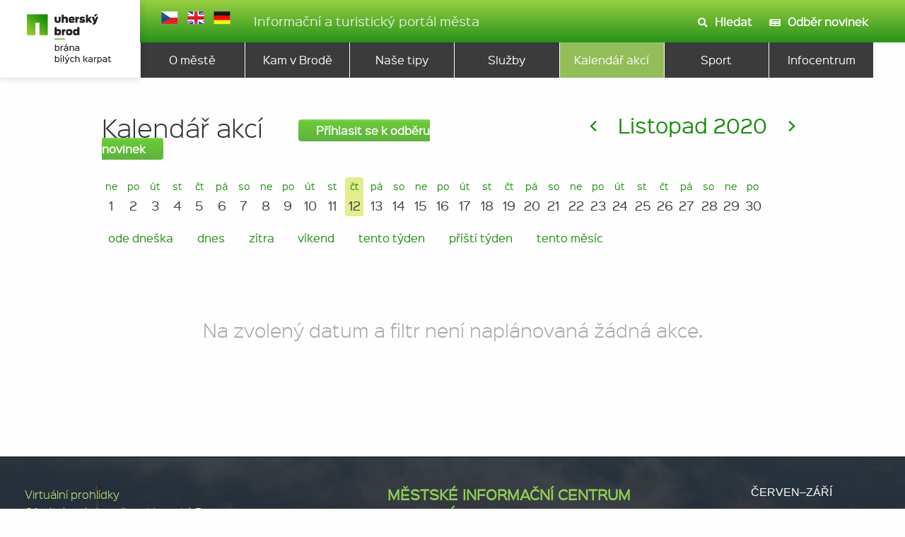

--- FILE ---
content_type: text/css
request_url: https://www.cojevbrode.cz/webtemp/cssloader-d109e548fcd5.css?1732696579
body_size: 14033
content:

@font-face {
    font-family: 'sinkin_sans400_regular';
    src: url('../css/fonts/SinkinSans-400Regular-webfont.eot');
    src: url('../css/fonts/SinkinSans-400Regular-webfont.eot?#iefix') format('embedded-opentype'),
    url('../css/fonts/SinkinSans-400Regular-webfont.woff') format('woff'),
    url('../css/fonts/SinkinSans-400Regular-webfont.ttf') format('truetype'),
    url('../css/fonts/SinkinSans-400Regular-webfont.svg#sinkin_sans400_regular') format('svg');
    font-weight: normal;
    font-style: normal;

}

@font-face {
    font-family: 'sinkin_sans400_Italic';
    src: url('../css/fonts/SinkinSans-400Italic-webfont.eot');
    src: url('../css/fonts/SinkinSans-400Italic-webfont.eot?#iefix') format('embedded-opentype'),
    url('../css/fonts/SinkinSans-400Italic-webfont.woff') format('woff'),
    url('../css/fonts/SinkinSans-400Italic-webfont.ttf') format('truetype'),
    url('../css/fonts/SinkinSans-400Italic-webfont.svg#sinkin_sans400_italic') format('svg');
    font-weight: normal;
    font-style: normal;

}


@font-face {
    font-family: 'sinkin_sans300Light';
    src: url('../css/fonts/SinkinSans-300Light-webfont.eot');
    src: url('../css/fonts/SinkinSans-300Light-webfont.eot?#iefix') format('embedded-opentype'),
    url('../css/fonts/SinkinSans-300Light-webfont.woff') format('woff'),
    url('../css/fonts/SinkinSans-300Light-webfont.ttf') format('truetype'),
    url('../css/fonts/SinkinSans-300Light-webfont.svg#sinkin_sans300Light_regular') format('svg');
    font-weight: normal;
    font-style: normal;

}

@font-face {
    font-family: 'sinkin_sans300Light_Italic';
    src: url('../css/fonts/SinkinSans-300LightItalic-webfont.eot');
    src: url('../css/fonts/SinkinSans-300LightItalic-webfont.eot?#iefix') format('embedded-opentype'),
    url('../css/fonts/SinkinSans-300LightItalic-webfont.woff') format('woff'),
    url('../css/fonts/SinkinSans-300LightItalic-webfont.ttf') format('truetype'),
    url('../css/fonts/SinkinSans-300LightItalic-webfont.svg#sinkin_sans300Light_italic') format('svg');
    font-weight: normal;
    font-style: normal;
}

@font-face {
    font-family: 'sinkin_sans600SemiBold';
    src: url('../css/fonts/SinkinSans-600SemiBold-webfont.eot');
    src: url('../css/fonts/SinkinSans-600SemiBold-webfont.eot?#iefix') format('embedded-opentype'),
    url('../css/fonts/SinkinSans-600SemiBold-webfont.woff') format('woff'),
    url('../css/fonts/SinkinSans-600SemiBold-webfont.ttf') format('truetype'),
    url('../css/fonts/SinkinSans-600SemiBold-webfont.svg#sinkin_sans600SemiBold') format('svg');
    font-weight: normal;
    font-style: normal;
}

@font-face {
    font-family: 'sinkin_sans700Bold';
    src: url('../css/fonts/SinkinSans-700Bold-webfont.eot');
    src: url('../css/fonts/SinkinSans-700Bold-webfont.eot?#iefix') format('embedded-opentype'),
    url('../css/fonts/SinkinSans-700Bold-webfont.woff') format('woff'),
    url('../css/fonts/SinkinSans-700Bold-webfont.ttf') format('truetype'),
    url('../css/fonts/SinkinSans-700Bold-webfont.svg#sinkin_sans700Bold') format('svg');
    font-weight: normal;
    font-style: normal;
}
/*! normalize.css v3.0.3 | MIT License | github.com/necolas/normalize.css */html{font-family:sans-serif;-ms-text-size-adjust:100%;-webkit-text-size-adjust:100%}body{margin:0}article,aside,details,figcaption,figure,footer,header,hgroup,main,menu,nav,section,summary{display:block}audio,canvas,progress,video{display:inline-block;vertical-align:baseline}audio:not([controls]){display:none;height:0}[hidden],template{display:none}a{background-color:transparent}a:active,a:hover{outline:0}abbr[title]{border-bottom:1px dotted}b,strong{font-weight:700}dfn{font-style:italic}h1{font-size:2em;margin:.67em 0}mark{background:#ff0;color:#000}small{font-size:80%}sub,sup{font-size:75%;line-height:0;position:relative;vertical-align:baseline}sup{top:-.5em}sub{bottom:-.25em}img{border:0}svg:not(:root){overflow:hidden}figure{margin:1em 40px}hr{box-sizing:content-box;height:0}pre{overflow:auto}code,kbd,pre,samp{font-family:monospace;font-size:1em}button,input,optgroup,select,textarea{color:inherit;font:inherit;margin:0}button{overflow:visible}button,select{text-transform:none}button,html input[type=button],input[type=reset],input[type=submit]{-webkit-appearance:button;cursor:pointer}button[disabled],html input[disabled]{cursor:not-allowed}button::-moz-focus-inner,input::-moz-focus-inner{border:0;padding:0}input{line-height:normal}input[type=checkbox],input[type=radio]{box-sizing:border-box;padding:0}input[type=number]::-webkit-inner-spin-button,input[type=number]::-webkit-outer-spin-button{height:auto}input[type=search]{-webkit-appearance:textfield;box-sizing:content-box}input[type=search]::-webkit-search-cancel-button,input[type=search]::-webkit-search-decoration{-webkit-appearance:none}legend{border:0;padding:0}textarea{overflow:auto}optgroup{font-weight:700}table{border-collapse:collapse;border-spacing:0}td,th{padding:0}.foundation-mq{font-family:"small=0em&medium=40em&large=64em&xlarge=75em&xxlarge=90em"}html{font-size:100%;box-sizing:border-box}*,:after,:before{box-sizing:inherit}body{padding:0;margin:0;font-family:Helvetica Neue,Helvetica,Roboto,Arial,sans-serif;font-weight:400;line-height:1.5;color:#0a0a0a;background:#fefefe;-webkit-font-smoothing:antialiased;-moz-osx-font-smoothing:grayscale}img{max-width:100%;height:auto;-ms-interpolation-mode:bicubic;display:inline-block;vertical-align:middle}textarea{height:auto;min-height:50px}select,textarea{border-radius:3px}select{width:100%}#map_canvas embed,#map_canvas img,#map_canvas object,.map_canvas embed,.map_canvas img,.map_canvas object,.mqa-display embed,.mqa-display img,.mqa-display object{max-width:none!important}button{-webkit-appearance:none;-moz-appearance:none;background:transparent;padding:0;border:0;border-radius:3px;line-height:1}[data-whatinput=mouse] button{outline:0}.is-visible{display:block!important}.is-hidden{display:none!important}blockquote,dd,div,dl,dt,form,h1,h2,h3,h4,h5,h6,li,ol,p,pre,td,th,ul{margin:0;padding:0}p{font-size:inherit;line-height:1.6;margin-bottom:1rem;text-rendering:optimizeLegibility}em,i{font-style:italic}b,em,i,strong{line-height:inherit}b,strong{font-weight:700}small{font-size:80%;line-height:inherit}h1,h2,h3,h4,h5,h6{font-family:Helvetica Neue,Helvetica,Roboto,Arial,sans-serif;font-weight:400;font-style:normal;color:inherit;text-rendering:optimizeLegibility;margin-top:0;margin-bottom:.5rem;line-height:1.4}h1 small,h2 small,h3 small,h4 small,h5 small,h6 small{color:#cacaca;line-height:0}h1{font-size:1.5rem}h2{font-size:1.25rem}h3{font-size:1.1875rem}h4{font-size:1.125rem}h5{font-size:1.0625rem}h6{font-size:1rem}@media screen and (min-width:40em){h1{font-size:3rem}h2{font-size:2.5rem}h3{font-size:1.9375rem}h4{font-size:1.5625rem}h5{font-size:1.25rem}h6{font-size:1rem}}a{color:#2ba6cb;text-decoration:none;line-height:inherit;cursor:pointer}a:focus,a:hover{color:#258faf}a img{border:0}hr{max-width:rem;height:0;border-right:0;border-top:0;border-bottom:1px solid #cacaca;border-left:0;margin:1.25rem auto;clear:both}dl,ol,ul{line-height:1.6;margin-bottom:1rem;list-style-position:outside}li{font-size:inherit}ul{list-style-type:disc}ol,ul{margin-left:1.25rem}ol ol,ol ul,ul ol,ul ul{margin-left:1.25rem;margin-bottom:0}dl{margin-bottom:1rem}dl dt{margin-bottom:.3rem;font-weight:700}blockquote{margin:0 0 1rem;padding:.5625rem 1.25rem 0 1.1875rem;border-left:1px solid #cacaca}blockquote,blockquote p{line-height:1.6;color:#8a8a8a}cite{display:block;font-size:.8125rem;color:#8a8a8a}cite:before{content:'\2014 \0020'}abbr{color:#0a0a0a;cursor:help;border-bottom:1px dotted #0a0a0a}code{font-weight:400;border:1px solid #cacaca;padding:.125rem .3125rem .0625rem}code,kbd{font-family:Consolas,Liberation Mono,Courier,monospace;color:#0a0a0a;background-color:#e6e6e6}kbd{padding:.125rem .25rem 0;margin:0;border-radius:3px}.subheader{margin-top:.2rem;margin-bottom:.5rem;font-weight:400;line-height:1.4;color:#8a8a8a}.lead{font-size:125%;line-height:1.6}.stat{font-size:2.5rem;line-height:1}p+.stat{margin-top:-1rem}.no-bullet{margin-left:0;list-style:none}.text-left{text-align:left}.text-right{text-align:right}.text-center{text-align:center}.text-justify{text-align:justify}@media screen and (min-width:40em){.medium-text-left{text-align:left}.medium-text-right{text-align:right}.medium-text-center{text-align:center}.medium-text-justify{text-align:justify}}@media screen and (min-width:64em){.large-text-left{text-align:left}.large-text-right{text-align:right}.large-text-center{text-align:center}.large-text-justify{text-align:justify}}.show-for-print{display:none!important}@media print{*{background:transparent!important;color:#000!important;box-shadow:none!important;text-shadow:none!important}.show-for-print{display:block!important}.hide-for-print{display:none!important}table.show-for-print{display:table!important}thead.show-for-print{display:table-header-group!important}tbody.show-for-print{display:table-row-group!important}tr.show-for-print{display:table-row!important}td.show-for-print,th.show-for-print{display:table-cell!important}a,a:visited{text-decoration:underline}a[href]:after{content:" (" attr(href) ")"}.ir a:after,a[href^='#']:after,a[href^='javascript:']:after{content:''}abbr[title]:after{content:" (" attr(title) ")"}blockquote,pre{border:1px solid #8a8a8a;page-break-inside:avoid}thead{display:table-header-group}img,tr{page-break-inside:avoid}img{max-width:100%!important}@page{margin:.5cm}h2,h3,p{orphans:3;widows:3}h2,h3{page-break-after:avoid}}.menu{margin:0;list-style-type:none}.menu>li{display:table-cell;vertical-align:middle}[data-whatinput=mouse] .menu>li{outline:0}.menu>li>a{display:block;padding:.7rem 1rem;line-height:1}.menu a,.menu button,.menu input{margin-bottom:0}.menu>li>a i,.menu>li>a i+span,.menu>li>a img,.menu>li>a img+span,.menu>li>a svg,.menu>li>a svg+span{vertical-align:middle}.menu>li>a i,.menu>li>a img,.menu>li>a svg{margin-right:.25rem;display:inline-block}.menu>li{display:table-cell}.menu.vertical>li{display:block}@media screen and (min-width:40em){.menu.medium-horizontal>li{display:table-cell}.menu.medium-vertical>li{display:block}}@media screen and (min-width:64em){.menu.large-horizontal>li{display:table-cell}.menu.large-vertical>li{display:block}}.menu.simple li{line-height:1;display:inline-block;margin-right:1rem}.menu.simple a{padding:0}.menu.align-right:after,.menu.align-right:before{content:' ';display:table}.menu.align-right:after{clear:both}.menu.align-right>li{float:right}.menu.expanded{width:100%;display:table;table-layout:fixed}.menu.expanded>li:first-child:last-child{width:100%}.menu.icon-top>li>a{text-align:center}.menu.icon-top>li>a i,.menu.icon-top>li>a img,.menu.icon-top>li>a svg{display:block;margin:0 auto .25rem}.menu.nested{margin-left:1rem}.menu .active>a{color:#fefefe;background:#2ba6cb}.menu-text{font-weight:700;color:inherit;line-height:1;padding-top:0;padding-bottom:0;padding:.7rem 1rem}.menu-centered{text-align:center}.menu-centered>.menu{display:inline-block}.no-js [data-responsive-menu] ul{display:none}.top-bar{padding:.5rem}.top-bar:after,.top-bar:before{content:' ';display:table}.top-bar:after{clear:both}.top-bar,.top-bar ul{background-color:#e6e6e6}.top-bar input{max-width:200px;margin-right:1rem}.top-bar .input-group-field{width:100%;margin-right:0}.top-bar input.button{width:auto}.top-bar .top-bar-left,.top-bar .top-bar-right{width:100%}@media screen and (min-width:40em){.top-bar .top-bar-left,.top-bar .top-bar-right{width:auto}}@media screen and (max-width:63.9375em){.top-bar.stacked-for-medium .top-bar-left,.top-bar.stacked-for-medium .top-bar-right{width:100%}}@media screen and (max-width:74.9375em){.top-bar.stacked-for-large .top-bar-left,.top-bar.stacked-for-large .top-bar-right{width:100%}}.top-bar-title{float:left;margin-right:1rem}.top-bar-left{float:left}.top-bar-right{float:right}.has-tip{border-bottom:1px dotted #8a8a8a;font-weight:700;position:relative;display:inline-block;cursor:help}.tooltip{background-color:#0a0a0a;color:#fefefe;font-size:80%;padding:.75rem;position:absolute;z-index:2;top:calc(100% + .6495rem);max-width:10rem!important;border-radius:3px}.tooltip:before{border-color:transparent transparent #0a0a0a;border-bottom-style:solid;border-top-width:0;bottom:100%;position:absolute;left:50%;-webkit-transform:translateX(-50%);transform:translateX(-50%)}.tooltip.top:before,.tooltip:before{content:'';display:block;width:0;height:0;border:.75rem inset}.tooltip.top:before{border-color:#0a0a0a transparent transparent;border-top-style:solid;border-bottom-width:0;top:100%;bottom:auto}.tooltip.left:before{border-color:transparent transparent transparent #0a0a0a;border-left-style:solid;border-right-width:0;left:100%}.tooltip.left:before,.tooltip.right:before{content:'';display:block;width:0;height:0;border:.75rem inset;bottom:auto;top:50%;-webkit-transform:translateY(-50%);transform:translateY(-50%)}.tooltip.right:before{border-color:transparent #0a0a0a transparent transparent;border-right-style:solid;border-left-width:0;left:auto;right:100%}.orbit,.orbit-container{position:relative}.orbit-container{margin:0;overflow:hidden;list-style:none}.orbit-slide{width:100%;max-height:100%}.orbit-slide.no-motionui.is-active{top:0;left:0}.orbit-figure{margin:0}.orbit-image{margin:0;width:100%;max-width:100%}.orbit-caption{bottom:0;width:100%;margin-bottom:0;background-color:hsla(0,0%,4%,.5)}.orbit-caption,.orbit-next,.orbit-previous{position:absolute;padding:1rem;color:#fefefe}.orbit-next,.orbit-previous{top:50%;-webkit-transform:translateY(-50%);transform:translateY(-50%);z-index:2}[data-whatinput=mouse] .orbit-next,[data-whatinput=mouse] .orbit-previous{outline:0}.orbit-next:active,.orbit-next:focus,.orbit-next:hover,.orbit-previous:active,.orbit-previous:focus,.orbit-previous:hover{background-color:hsla(0,0%,4%,.5)}.orbit-previous{left:0}.orbit-next{left:auto;right:0}.orbit-bullets{position:relative;margin-top:.8rem;margin-bottom:.8rem;text-align:center}[data-whatinput=mouse] .orbit-bullets{outline:0}.orbit-bullets button{width:1.2rem;height:1.2rem;margin:.1rem;background-color:#cacaca;border-radius:50%}.orbit-bullets button.is-active,.orbit-bullets button:hover{background-color:#8a8a8a}.sticky-container{position:relative}.sticky{position:absolute;z-index:0;-webkit-transform:translateZ(0);transform:translateZ(0)}.sticky.is-stuck{position:fixed;z-index:1}.sticky.is-stuck.is-at-top{top:0}.sticky.is-stuck.is-at-bottom{bottom:0}.sticky.is-anchored{position:absolute;left:auto;right:auto}.sticky.is-anchored.is-at-bottom{bottom:0}.row{max-width:120rem;margin-left:auto;margin-right:auto}.row:after,.row:before{content:' ';display:table}.row:after{clear:both}.row.collapse>.column,.row.collapse>.columns{padding-left:0;padding-right:0}.row .row{max-width:none;margin-left:-.9375rem;margin-right:-.9375rem}.row .row.collapse{margin-left:0;margin-right:0}.row.expanded{max-width:none}.row.expanded .row{margin-left:auto;margin-right:auto}.column,.columns{width:100%;float:left;padding-left:.9375rem;padding-right:.9375rem}.column:last-child:not(:first-child),.columns:last-child:not(:first-child){float:right}.column.end:last-child:last-child,.end.columns:last-child:last-child{float:left}.column.row.row,.row.row.columns{float:none}.row .column.row.row,.row .row.row.columns{padding-left:0;padding-right:0;margin-left:0;margin-right:0}.small-1{width:8.33333%}.small-push-1{position:relative;left:8.33333%}.small-pull-1{position:relative;left:-8.33333%}.small-offset-0{margin-left:0}.small-2{width:16.66667%}.small-push-2{position:relative;left:16.66667%}.small-pull-2{position:relative;left:-16.66667%}.small-offset-1{margin-left:8.33333%}.small-3{width:25%}.small-push-3{position:relative;left:25%}.small-pull-3{position:relative;left:-25%}.small-offset-2{margin-left:16.66667%}.small-4{width:33.33333%}.small-push-4{position:relative;left:33.33333%}.small-pull-4{position:relative;left:-33.33333%}.small-offset-3{margin-left:25%}.small-5{width:41.66667%}.small-push-5{position:relative;left:41.66667%}.small-pull-5{position:relative;left:-41.66667%}.small-offset-4{margin-left:33.33333%}.small-6{width:50%}.small-push-6{position:relative;left:50%}.small-pull-6{position:relative;left:-50%}.small-offset-5{margin-left:41.66667%}.small-7{width:58.33333%}.small-push-7{position:relative;left:58.33333%}.small-pull-7{position:relative;left:-58.33333%}.small-offset-6{margin-left:50%}.small-8{width:66.66667%}.small-push-8{position:relative;left:66.66667%}.small-pull-8{position:relative;left:-66.66667%}.small-offset-7{margin-left:58.33333%}.small-9{width:75%}.small-push-9{position:relative;left:75%}.small-pull-9{position:relative;left:-75%}.small-offset-8{margin-left:66.66667%}.small-10{width:83.33333%}.small-push-10{position:relative;left:83.33333%}.small-pull-10{position:relative;left:-83.33333%}.small-offset-9{margin-left:75%}.small-11{width:91.66667%}.small-push-11{position:relative;left:91.66667%}.small-pull-11{position:relative;left:-91.66667%}.small-offset-10{margin-left:83.33333%}.small-12{width:100%}.small-offset-11{margin-left:91.66667%}.small-up-1>.column,.small-up-1>.columns{width:100%;float:left}.small-up-1>.column:nth-of-type(1n),.small-up-1>.columns:nth-of-type(1n){clear:none}.small-up-1>.column:nth-of-type(1n+1),.small-up-1>.columns:nth-of-type(1n+1){clear:both}.small-up-1>.column:last-child,.small-up-1>.columns:last-child{float:left}.small-up-2>.column,.small-up-2>.columns{width:50%;float:left}.small-up-2>.column:nth-of-type(1n),.small-up-2>.columns:nth-of-type(1n){clear:none}.small-up-2>.column:nth-of-type(2n+1),.small-up-2>.columns:nth-of-type(2n+1){clear:both}.small-up-2>.column:last-child,.small-up-2>.columns:last-child{float:left}.small-up-3>.column,.small-up-3>.columns{width:33.33333%;float:left}.small-up-3>.column:nth-of-type(1n),.small-up-3>.columns:nth-of-type(1n){clear:none}.small-up-3>.column:nth-of-type(3n+1),.small-up-3>.columns:nth-of-type(3n+1){clear:both}.small-up-3>.column:last-child,.small-up-3>.columns:last-child{float:left}.small-up-4>.column,.small-up-4>.columns{width:25%;float:left}.small-up-4>.column:nth-of-type(1n),.small-up-4>.columns:nth-of-type(1n){clear:none}.small-up-4>.column:nth-of-type(4n+1),.small-up-4>.columns:nth-of-type(4n+1){clear:both}.small-up-4>.column:last-child,.small-up-4>.columns:last-child{float:left}.small-up-5>.column,.small-up-5>.columns{width:20%;float:left}.small-up-5>.column:nth-of-type(1n),.small-up-5>.columns:nth-of-type(1n){clear:none}.small-up-5>.column:nth-of-type(5n+1),.small-up-5>.columns:nth-of-type(5n+1){clear:both}.small-up-5>.column:last-child,.small-up-5>.columns:last-child{float:left}.small-up-6>.column,.small-up-6>.columns{width:16.66667%;float:left}.small-up-6>.column:nth-of-type(1n),.small-up-6>.columns:nth-of-type(1n){clear:none}.small-up-6>.column:nth-of-type(6n+1),.small-up-6>.columns:nth-of-type(6n+1){clear:both}.small-up-6>.column:last-child,.small-up-6>.columns:last-child{float:left}.small-up-7>.column,.small-up-7>.columns{width:14.28571%;float:left}.small-up-7>.column:nth-of-type(1n),.small-up-7>.columns:nth-of-type(1n){clear:none}.small-up-7>.column:nth-of-type(7n+1),.small-up-7>.columns:nth-of-type(7n+1){clear:both}.small-up-7>.column:last-child,.small-up-7>.columns:last-child{float:left}.small-up-8>.column,.small-up-8>.columns{width:12.5%;float:left}.small-up-8>.column:nth-of-type(1n),.small-up-8>.columns:nth-of-type(1n){clear:none}.small-up-8>.column:nth-of-type(8n+1),.small-up-8>.columns:nth-of-type(8n+1){clear:both}.small-up-8>.column:last-child,.small-up-8>.columns:last-child{float:left}.small-collapse>.column,.small-collapse>.columns{padding-left:0;padding-right:0}.expanded.row .small-collapse.row,.small-collapse .row{margin-left:0;margin-right:0}.small-uncollapse>.column,.small-uncollapse>.columns{padding-left:.9375rem;padding-right:.9375rem}.small-centered{float:none;margin-left:auto;margin-right:auto}.small-pull-0,.small-push-0,.small-uncentered{position:static;margin-left:0;margin-right:0;float:left}@media screen and (min-width:40em){.medium-1{width:8.33333%}.medium-push-1{position:relative;left:8.33333%}.medium-pull-1{position:relative;left:-8.33333%}.medium-offset-0{margin-left:0}.medium-2{width:16.66667%}.medium-push-2{position:relative;left:16.66667%}.medium-pull-2{position:relative;left:-16.66667%}.medium-offset-1{margin-left:8.33333%}.medium-3{width:25%}.medium-push-3{position:relative;left:25%}.medium-pull-3{position:relative;left:-25%}.medium-offset-2{margin-left:16.66667%}.medium-4{width:33.33333%}.medium-push-4{position:relative;left:33.33333%}.medium-pull-4{position:relative;left:-33.33333%}.medium-offset-3{margin-left:25%}.medium-5{width:41.66667%}.medium-push-5{position:relative;left:41.66667%}.medium-pull-5{position:relative;left:-41.66667%}.medium-offset-4{margin-left:33.33333%}.medium-6{width:50%}.medium-push-6{position:relative;left:50%}.medium-pull-6{position:relative;left:-50%}.medium-offset-5{margin-left:41.66667%}.medium-7{width:58.33333%}.medium-push-7{position:relative;left:58.33333%}.medium-pull-7{position:relative;left:-58.33333%}.medium-offset-6{margin-left:50%}.medium-8{width:66.66667%}.medium-push-8{position:relative;left:66.66667%}.medium-pull-8{position:relative;left:-66.66667%}.medium-offset-7{margin-left:58.33333%}.medium-9{width:75%}.medium-push-9{position:relative;left:75%}.medium-pull-9{position:relative;left:-75%}.medium-offset-8{margin-left:66.66667%}.medium-10{width:83.33333%}.medium-push-10{position:relative;left:83.33333%}.medium-pull-10{position:relative;left:-83.33333%}.medium-offset-9{margin-left:75%}.medium-11{width:91.66667%}.medium-push-11{position:relative;left:91.66667%}.medium-pull-11{position:relative;left:-91.66667%}.medium-offset-10{margin-left:83.33333%}.medium-12{width:100%}.medium-offset-11{margin-left:91.66667%}.medium-up-1>.column,.medium-up-1>.columns{width:100%;float:left}.medium-up-1>.column:nth-of-type(1n),.medium-up-1>.columns:nth-of-type(1n){clear:none}.medium-up-1>.column:nth-of-type(1n+1),.medium-up-1>.columns:nth-of-type(1n+1){clear:both}.medium-up-1>.column:last-child,.medium-up-1>.columns:last-child{float:left}.medium-up-2>.column,.medium-up-2>.columns{width:50%;float:left}.medium-up-2>.column:nth-of-type(1n),.medium-up-2>.columns:nth-of-type(1n){clear:none}.medium-up-2>.column:nth-of-type(2n+1),.medium-up-2>.columns:nth-of-type(2n+1){clear:both}.medium-up-2>.column:last-child,.medium-up-2>.columns:last-child{float:left}.medium-up-3>.column,.medium-up-3>.columns{width:33.33333%;float:left}.medium-up-3>.column:nth-of-type(1n),.medium-up-3>.columns:nth-of-type(1n){clear:none}.medium-up-3>.column:nth-of-type(3n+1),.medium-up-3>.columns:nth-of-type(3n+1){clear:both}.medium-up-3>.column:last-child,.medium-up-3>.columns:last-child{float:left}.medium-up-4>.column,.medium-up-4>.columns{width:25%;float:left}.medium-up-4>.column:nth-of-type(1n),.medium-up-4>.columns:nth-of-type(1n){clear:none}.medium-up-4>.column:nth-of-type(4n+1),.medium-up-4>.columns:nth-of-type(4n+1){clear:both}.medium-up-4>.column:last-child,.medium-up-4>.columns:last-child{float:left}.medium-up-5>.column,.medium-up-5>.columns{width:20%;float:left}.medium-up-5>.column:nth-of-type(1n),.medium-up-5>.columns:nth-of-type(1n){clear:none}.medium-up-5>.column:nth-of-type(5n+1),.medium-up-5>.columns:nth-of-type(5n+1){clear:both}.medium-up-5>.column:last-child,.medium-up-5>.columns:last-child{float:left}.medium-up-6>.column,.medium-up-6>.columns{width:16.66667%;float:left}.medium-up-6>.column:nth-of-type(1n),.medium-up-6>.columns:nth-of-type(1n){clear:none}.medium-up-6>.column:nth-of-type(6n+1),.medium-up-6>.columns:nth-of-type(6n+1){clear:both}.medium-up-6>.column:last-child,.medium-up-6>.columns:last-child{float:left}.medium-up-7>.column,.medium-up-7>.columns{width:14.28571%;float:left}.medium-up-7>.column:nth-of-type(1n),.medium-up-7>.columns:nth-of-type(1n){clear:none}.medium-up-7>.column:nth-of-type(7n+1),.medium-up-7>.columns:nth-of-type(7n+1){clear:both}.medium-up-7>.column:last-child,.medium-up-7>.columns:last-child{float:left}.medium-up-8>.column,.medium-up-8>.columns{width:12.5%;float:left}.medium-up-8>.column:nth-of-type(1n),.medium-up-8>.columns:nth-of-type(1n){clear:none}.medium-up-8>.column:nth-of-type(8n+1),.medium-up-8>.columns:nth-of-type(8n+1){clear:both}.medium-up-8>.column:last-child,.medium-up-8>.columns:last-child{float:left}.medium-collapse>.column,.medium-collapse>.columns{padding-left:0;padding-right:0}.expanded.row .medium-collapse.row,.medium-collapse .row{margin-left:0;margin-right:0}.medium-uncollapse>.column,.medium-uncollapse>.columns{padding-left:.9375rem;padding-right:.9375rem}.medium-centered{float:none;margin-left:auto;margin-right:auto}.medium-pull-0,.medium-push-0,.medium-uncentered{position:static;margin-left:0;margin-right:0;float:left}}@media screen and (min-width:64em){.large-1{width:8.33333%}.large-push-1{position:relative;left:8.33333%}.large-pull-1{position:relative;left:-8.33333%}.large-offset-0{margin-left:0}.large-2{width:16.66667%}.large-push-2{position:relative;left:16.66667%}.large-pull-2{position:relative;left:-16.66667%}.large-offset-1{margin-left:8.33333%}.large-3{width:25%}.large-push-3{position:relative;left:25%}.large-pull-3{position:relative;left:-25%}.large-offset-2{margin-left:16.66667%}.large-4{width:33.33333%}.large-push-4{position:relative;left:33.33333%}.large-pull-4{position:relative;left:-33.33333%}.large-offset-3{margin-left:25%}.large-5{width:41.66667%}.large-push-5{position:relative;left:41.66667%}.large-pull-5{position:relative;left:-41.66667%}.large-offset-4{margin-left:33.33333%}.large-6{width:50%}.large-push-6{position:relative;left:50%}.large-pull-6{position:relative;left:-50%}.large-offset-5{margin-left:41.66667%}.large-7{width:58.33333%}.large-push-7{position:relative;left:58.33333%}.large-pull-7{position:relative;left:-58.33333%}.large-offset-6{margin-left:50%}.large-8{width:66.66667%}.large-push-8{position:relative;left:66.66667%}.large-pull-8{position:relative;left:-66.66667%}.large-offset-7{margin-left:58.33333%}.large-9{width:75%}.large-push-9{position:relative;left:75%}.large-pull-9{position:relative;left:-75%}.large-offset-8{margin-left:66.66667%}.large-10{width:83.33333%}.large-push-10{position:relative;left:83.33333%}.large-pull-10{position:relative;left:-83.33333%}.large-offset-9{margin-left:75%}.large-11{width:91.66667%}.large-push-11{position:relative;left:91.66667%}.large-pull-11{position:relative;left:-91.66667%}.large-offset-10{margin-left:83.33333%}.large-12{width:100%}.large-offset-11{margin-left:91.66667%}.large-up-1>.column,.large-up-1>.columns{width:100%;float:left}.large-up-1>.column:nth-of-type(1n),.large-up-1>.columns:nth-of-type(1n){clear:none}.large-up-1>.column:nth-of-type(1n+1),.large-up-1>.columns:nth-of-type(1n+1){clear:both}.large-up-1>.column:last-child,.large-up-1>.columns:last-child{float:left}.large-up-2>.column,.large-up-2>.columns{width:50%;float:left}.large-up-2>.column:nth-of-type(1n),.large-up-2>.columns:nth-of-type(1n){clear:none}.large-up-2>.column:nth-of-type(2n+1),.large-up-2>.columns:nth-of-type(2n+1){clear:both}.large-up-2>.column:last-child,.large-up-2>.columns:last-child{float:left}.large-up-3>.column,.large-up-3>.columns{width:33.33333%;float:left}.large-up-3>.column:nth-of-type(1n),.large-up-3>.columns:nth-of-type(1n){clear:none}.large-up-3>.column:nth-of-type(3n+1),.large-up-3>.columns:nth-of-type(3n+1){clear:both}.large-up-3>.column:last-child,.large-up-3>.columns:last-child{float:left}.large-up-4>.column,.large-up-4>.columns{width:25%;float:left}.large-up-4>.column:nth-of-type(1n),.large-up-4>.columns:nth-of-type(1n){clear:none}.large-up-4>.column:nth-of-type(4n+1),.large-up-4>.columns:nth-of-type(4n+1){clear:both}.large-up-4>.column:last-child,.large-up-4>.columns:last-child{float:left}.large-up-5>.column,.large-up-5>.columns{width:20%;float:left}.large-up-5>.column:nth-of-type(1n),.large-up-5>.columns:nth-of-type(1n){clear:none}.large-up-5>.column:nth-of-type(5n+1),.large-up-5>.columns:nth-of-type(5n+1){clear:both}.large-up-5>.column:last-child,.large-up-5>.columns:last-child{float:left}.large-up-6>.column,.large-up-6>.columns{width:16.66667%;float:left}.large-up-6>.column:nth-of-type(1n),.large-up-6>.columns:nth-of-type(1n){clear:none}.large-up-6>.column:nth-of-type(6n+1),.large-up-6>.columns:nth-of-type(6n+1){clear:both}.large-up-6>.column:last-child,.large-up-6>.columns:last-child{float:left}.large-up-7>.column,.large-up-7>.columns{width:14.28571%;float:left}.large-up-7>.column:nth-of-type(1n),.large-up-7>.columns:nth-of-type(1n){clear:none}.large-up-7>.column:nth-of-type(7n+1),.large-up-7>.columns:nth-of-type(7n+1){clear:both}.large-up-7>.column:last-child,.large-up-7>.columns:last-child{float:left}.large-up-8>.column,.large-up-8>.columns{width:12.5%;float:left}.large-up-8>.column:nth-of-type(1n),.large-up-8>.columns:nth-of-type(1n){clear:none}.large-up-8>.column:nth-of-type(8n+1),.large-up-8>.columns:nth-of-type(8n+1){clear:both}.large-up-8>.column:last-child,.large-up-8>.columns:last-child{float:left}.large-collapse>.column,.large-collapse>.columns{padding-left:0;padding-right:0}.expanded.row .large-collapse.row,.large-collapse .row{margin-left:0;margin-right:0}.large-uncollapse>.column,.large-uncollapse>.columns{padding-left:.9375rem;padding-right:.9375rem}.large-centered{float:none;margin-left:auto;margin-right:auto}.large-pull-0,.large-push-0,.large-uncentered{position:static;margin-left:0;margin-right:0;float:left}}.menu-icon{position:relative;display:inline-block;vertical-align:middle;cursor:pointer;width:20px;height:16px}.menu-icon:after{content:'';position:absolute;display:block;width:100%;height:2px;background:#fefefe;top:0;left:0;box-shadow:0 7px 0 #fefefe,0 14px 0 #fefefe}.menu-icon:hover:after{background:#cacaca;box-shadow:0 7px 0 #cacaca,0 14px 0 #cacaca}.menu-icon.dark{position:relative;display:inline-block;vertical-align:middle;cursor:pointer;width:20px;height:16px}.menu-icon.dark:after{content:'';position:absolute;display:block;width:100%;height:2px;background:#0a0a0a;top:0;left:0;box-shadow:0 7px 0 #0a0a0a,0 14px 0 #0a0a0a}.menu-icon.dark:hover:after{background:#8a8a8a;box-shadow:0 7px 0 #8a8a8a,0 14px 0 #8a8a8a}.slide-in-down.mui-enter{transition-duration:.5s;transition-timing-function:linear;-webkit-transform:translateY(-100%);transform:translateY(-100%);transition-property:-webkit-transform,opacity;transition-property:transform,opacity;-webkit-backface-visibility:hidden;backface-visibility:hidden}.slide-in-down.mui-enter.mui-enter-active{-webkit-transform:translateY(0);transform:translateY(0)}.slide-in-left.mui-enter{transition-duration:.5s;transition-timing-function:linear;-webkit-transform:translateX(-100%);transform:translateX(-100%);transition-property:-webkit-transform,opacity;transition-property:transform,opacity;-webkit-backface-visibility:hidden;backface-visibility:hidden}.slide-in-left.mui-enter.mui-enter-active{-webkit-transform:translateX(0);transform:translateX(0)}.slide-in-up.mui-enter{transition-duration:.5s;transition-timing-function:linear;-webkit-transform:translateY(100%);transform:translateY(100%);transition-property:-webkit-transform,opacity;transition-property:transform,opacity;-webkit-backface-visibility:hidden;backface-visibility:hidden}.slide-in-up.mui-enter.mui-enter-active{-webkit-transform:translateY(0);transform:translateY(0)}.slide-in-right.mui-enter{transition-duration:.5s;transition-timing-function:linear;-webkit-transform:translateX(100%);transform:translateX(100%);transition-property:-webkit-transform,opacity;transition-property:transform,opacity;-webkit-backface-visibility:hidden;backface-visibility:hidden}.slide-in-right.mui-enter.mui-enter-active{-webkit-transform:translateX(0);transform:translateX(0)}.slide-out-down.mui-leave{transition-duration:.5s;transition-timing-function:linear;-webkit-transform:translateY(0);transform:translateY(0);transition-property:-webkit-transform,opacity;transition-property:transform,opacity;-webkit-backface-visibility:hidden;backface-visibility:hidden}.slide-out-down.mui-leave.mui-leave-active{-webkit-transform:translateY(100%);transform:translateY(100%)}.slide-out-right.mui-leave{transition-duration:.5s;transition-timing-function:linear;-webkit-transform:translateX(0);transform:translateX(0);transition-property:-webkit-transform,opacity;transition-property:transform,opacity;-webkit-backface-visibility:hidden;backface-visibility:hidden}.slide-out-right.mui-leave.mui-leave-active{-webkit-transform:translateX(100%);transform:translateX(100%)}.slide-out-up.mui-leave{transition-duration:.5s;transition-timing-function:linear;-webkit-transform:translateY(0);transform:translateY(0);transition-property:-webkit-transform,opacity;transition-property:transform,opacity;-webkit-backface-visibility:hidden;backface-visibility:hidden}.slide-out-up.mui-leave.mui-leave-active{-webkit-transform:translateY(-100%);transform:translateY(-100%)}.slide-out-left.mui-leave{transition-duration:.5s;transition-timing-function:linear;-webkit-transform:translateX(0);transform:translateX(0);transition-property:-webkit-transform,opacity;transition-property:transform,opacity;-webkit-backface-visibility:hidden;backface-visibility:hidden}.slide-out-left.mui-leave.mui-leave-active{-webkit-transform:translateX(-100%);transform:translateX(-100%)}.fade-in.mui-enter{transition-duration:.5s;transition-timing-function:linear;opacity:0;transition-property:opacity}.fade-in.mui-enter.mui-enter-active{opacity:1}.fade-out.mui-leave{transition-duration:.5s;transition-timing-function:linear;opacity:1;transition-property:opacity}.fade-out.mui-leave.mui-leave-active{opacity:0}.hinge-in-from-top.mui-enter{transition-duration:.5s;transition-timing-function:linear;-webkit-transform:perspective(2000px) rotateX(-90deg);transform:perspective(2000px) rotateX(-90deg);-webkit-transform-origin:top;transform-origin:top;transition-property:-webkit-transform,opacity;transition-property:transform,opacity;opacity:0}.hinge-in-from-top.mui-enter.mui-enter-active{-webkit-transform:perspective(2000px) rotate(0deg);transform:perspective(2000px) rotate(0deg);opacity:1}.hinge-in-from-right.mui-enter{transition-duration:.5s;transition-timing-function:linear;-webkit-transform:perspective(2000px) rotateY(-90deg);transform:perspective(2000px) rotateY(-90deg);-webkit-transform-origin:right;transform-origin:right;transition-property:-webkit-transform,opacity;transition-property:transform,opacity;opacity:0}.hinge-in-from-right.mui-enter.mui-enter-active{-webkit-transform:perspective(2000px) rotate(0deg);transform:perspective(2000px) rotate(0deg);opacity:1}.hinge-in-from-bottom.mui-enter{transition-duration:.5s;transition-timing-function:linear;-webkit-transform:perspective(2000px) rotateX(90deg);transform:perspective(2000px) rotateX(90deg);-webkit-transform-origin:bottom;transform-origin:bottom;transition-property:-webkit-transform,opacity;transition-property:transform,opacity;opacity:0}.hinge-in-from-bottom.mui-enter.mui-enter-active{-webkit-transform:perspective(2000px) rotate(0deg);transform:perspective(2000px) rotate(0deg);opacity:1}.hinge-in-from-left.mui-enter{transition-duration:.5s;transition-timing-function:linear;-webkit-transform:perspective(2000px) rotateY(90deg);transform:perspective(2000px) rotateY(90deg);-webkit-transform-origin:left;transform-origin:left;transition-property:-webkit-transform,opacity;transition-property:transform,opacity;opacity:0}.hinge-in-from-left.mui-enter.mui-enter-active{-webkit-transform:perspective(2000px) rotate(0deg);transform:perspective(2000px) rotate(0deg);opacity:1}.hinge-in-from-middle-x.mui-enter{transition-duration:.5s;transition-timing-function:linear;-webkit-transform:perspective(2000px) rotateX(-90deg);transform:perspective(2000px) rotateX(-90deg);-webkit-transform-origin:center;transform-origin:center;transition-property:-webkit-transform,opacity;transition-property:transform,opacity;opacity:0}.hinge-in-from-middle-x.mui-enter.mui-enter-active{-webkit-transform:perspective(2000px) rotate(0deg);transform:perspective(2000px) rotate(0deg);opacity:1}.hinge-in-from-middle-y.mui-enter{transition-duration:.5s;transition-timing-function:linear;-webkit-transform:perspective(2000px) rotateY(-90deg);transform:perspective(2000px) rotateY(-90deg);-webkit-transform-origin:center;transform-origin:center;transition-property:-webkit-transform,opacity;transition-property:transform,opacity;opacity:0}.hinge-in-from-middle-y.mui-enter.mui-enter-active,.hinge-out-from-top.mui-leave{-webkit-transform:perspective(2000px) rotate(0deg);transform:perspective(2000px) rotate(0deg);opacity:1}.hinge-out-from-top.mui-leave{transition-duration:.5s;transition-timing-function:linear;-webkit-transform-origin:top;transform-origin:top;transition-property:-webkit-transform,opacity;transition-property:transform,opacity}.hinge-out-from-top.mui-leave.mui-leave-active{-webkit-transform:perspective(2000px) rotateX(-90deg);transform:perspective(2000px) rotateX(-90deg);opacity:0}.hinge-out-from-right.mui-leave{transition-duration:.5s;transition-timing-function:linear;-webkit-transform:perspective(2000px) rotate(0deg);transform:perspective(2000px) rotate(0deg);-webkit-transform-origin:right;transform-origin:right;transition-property:-webkit-transform,opacity;transition-property:transform,opacity;opacity:1}.hinge-out-from-right.mui-leave.mui-leave-active{-webkit-transform:perspective(2000px) rotateY(-90deg);transform:perspective(2000px) rotateY(-90deg);opacity:0}.hinge-out-from-bottom.mui-leave{transition-duration:.5s;transition-timing-function:linear;-webkit-transform:perspective(2000px) rotate(0deg);transform:perspective(2000px) rotate(0deg);-webkit-transform-origin:bottom;transform-origin:bottom;transition-property:-webkit-transform,opacity;transition-property:transform,opacity;opacity:1}.hinge-out-from-bottom.mui-leave.mui-leave-active{-webkit-transform:perspective(2000px) rotateX(90deg);transform:perspective(2000px) rotateX(90deg);opacity:0}.hinge-out-from-left.mui-leave{transition-duration:.5s;transition-timing-function:linear;-webkit-transform:perspective(2000px) rotate(0deg);transform:perspective(2000px) rotate(0deg);-webkit-transform-origin:left;transform-origin:left;transition-property:-webkit-transform,opacity;transition-property:transform,opacity;opacity:1}.hinge-out-from-left.mui-leave.mui-leave-active{-webkit-transform:perspective(2000px) rotateY(90deg);transform:perspective(2000px) rotateY(90deg);opacity:0}.hinge-out-from-middle-x.mui-leave{transition-duration:.5s;transition-timing-function:linear;-webkit-transform:perspective(2000px) rotate(0deg);transform:perspective(2000px) rotate(0deg);-webkit-transform-origin:center;transform-origin:center;transition-property:-webkit-transform,opacity;transition-property:transform,opacity;opacity:1}.hinge-out-from-middle-x.mui-leave.mui-leave-active{-webkit-transform:perspective(2000px) rotateX(-90deg);transform:perspective(2000px) rotateX(-90deg);opacity:0}.hinge-out-from-middle-y.mui-leave{transition-duration:.5s;transition-timing-function:linear;-webkit-transform:perspective(2000px) rotate(0deg);transform:perspective(2000px) rotate(0deg);-webkit-transform-origin:center;transform-origin:center;transition-property:-webkit-transform,opacity;transition-property:transform,opacity;opacity:1}.hinge-out-from-middle-y.mui-leave.mui-leave-active{-webkit-transform:perspective(2000px) rotateY(-90deg);transform:perspective(2000px) rotateY(-90deg);opacity:0}.scale-in-up.mui-enter{transition-duration:.5s;transition-timing-function:linear;-webkit-transform:scale(.5);transform:scale(.5);transition-property:-webkit-transform,opacity;transition-property:transform,opacity;opacity:0}.scale-in-up.mui-enter.mui-enter-active{-webkit-transform:scale(1);transform:scale(1);opacity:1}.scale-in-down.mui-enter{transition-duration:.5s;transition-timing-function:linear;-webkit-transform:scale(1.5);transform:scale(1.5);transition-property:-webkit-transform,opacity;transition-property:transform,opacity;opacity:0}.scale-in-down.mui-enter.mui-enter-active,.scale-out-up.mui-leave{-webkit-transform:scale(1);transform:scale(1);opacity:1}.scale-out-up.mui-leave{transition-duration:.5s;transition-timing-function:linear;transition-property:-webkit-transform,opacity;transition-property:transform,opacity}.scale-out-up.mui-leave.mui-leave-active{-webkit-transform:scale(1.5);transform:scale(1.5);opacity:0}.scale-out-down.mui-leave{transition-duration:.5s;transition-timing-function:linear;-webkit-transform:scale(1);transform:scale(1);transition-property:-webkit-transform,opacity;transition-property:transform,opacity;opacity:1}.scale-out-down.mui-leave.mui-leave-active{-webkit-transform:scale(.5);transform:scale(.5);opacity:0}.spin-in.mui-enter{transition-duration:.5s;transition-timing-function:linear;-webkit-transform:rotate(-270deg);transform:rotate(-270deg);transition-property:-webkit-transform,opacity;transition-property:transform,opacity;opacity:0}.spin-in.mui-enter.mui-enter-active,.spin-out.mui-leave{-webkit-transform:rotate(0);transform:rotate(0);opacity:1}.spin-out.mui-leave{transition-duration:.5s;transition-timing-function:linear;transition-property:-webkit-transform,opacity;transition-property:transform,opacity}.spin-in-ccw.mui-enter,.spin-out.mui-leave.mui-leave-active{-webkit-transform:rotate(270deg);transform:rotate(270deg);opacity:0}.spin-in-ccw.mui-enter{transition-duration:.5s;transition-timing-function:linear;transition-property:-webkit-transform,opacity;transition-property:transform,opacity}.spin-in-ccw.mui-enter.mui-enter-active,.spin-out-ccw.mui-leave{-webkit-transform:rotate(0);transform:rotate(0);opacity:1}.spin-out-ccw.mui-leave{transition-duration:.5s;transition-timing-function:linear;transition-property:-webkit-transform,opacity;transition-property:transform,opacity}.spin-out-ccw.mui-leave.mui-leave-active{-webkit-transform:rotate(-270deg);transform:rotate(-270deg);opacity:0}.slow{transition-duration:.75s!important}.fast{transition-duration:.25s!important}.linear{transition-timing-function:linear!important}.ease{transition-timing-function:ease!important}.ease-in{transition-timing-function:ease-in!important}.ease-out{transition-timing-function:ease-out!important}.ease-in-out{transition-timing-function:ease-in-out!important}.bounce-in{transition-timing-function:cubic-bezier(.485,.155,.24,1.245)!important}.bounce-out{transition-timing-function:cubic-bezier(.485,.155,.515,.845)!important}.bounce-in-out{transition-timing-function:cubic-bezier(.76,-.245,.24,1.245)!important}.short-delay{transition-delay:.3s!important}.long-delay{transition-delay:.7s!important}.shake{-webkit-animation-name:a;animation-name:a}@-webkit-keyframes a{0%,10%,20%,30%,40%,50%,60%,70%,80%,90%{-webkit-transform:translateX(7%);transform:translateX(7%)}5%,15%,25%,35%,45%,55%,65%,75%,85%,95%{-webkit-transform:translateX(-7%);transform:translateX(-7%)}}@keyframes a{0%,10%,20%,30%,40%,50%,60%,70%,80%,90%{-webkit-transform:translateX(7%);transform:translateX(7%)}5%,15%,25%,35%,45%,55%,65%,75%,85%,95%{-webkit-transform:translateX(-7%);transform:translateX(-7%)}}.spin-cw{-webkit-animation-name:b;animation-name:b}@-webkit-keyframes b{0%{-webkit-transform:rotate(-1turn);transform:rotate(-1turn)}to{-webkit-transform:rotate(0);transform:rotate(0)}}@keyframes b{0%{-webkit-transform:rotate(-1turn);transform:rotate(-1turn)}to{-webkit-transform:rotate(0);transform:rotate(0)}}.spin-ccw{-webkit-animation-name:b;animation-name:b}@keyframes b{0%{-webkit-transform:rotate(0);transform:rotate(0)}to{-webkit-transform:rotate(1turn);transform:rotate(1turn)}}.wiggle{-webkit-animation-name:c;animation-name:c}@-webkit-keyframes c{40%,50%,60%{-webkit-transform:rotate(7deg);transform:rotate(7deg)}35%,45%,55%,65%{-webkit-transform:rotate(-7deg);transform:rotate(-7deg)}0%,30%,70%,to{-webkit-transform:rotate(0);transform:rotate(0)}}@keyframes c{40%,50%,60%{-webkit-transform:rotate(7deg);transform:rotate(7deg)}35%,45%,55%,65%{-webkit-transform:rotate(-7deg);transform:rotate(-7deg)}0%,30%,70%,to{-webkit-transform:rotate(0);transform:rotate(0)}}.shake,.spin-ccw,.spin-cw,.wiggle{-webkit-animation-duration:.5s;animation-duration:.5s}.infinite{-webkit-animation-iteration-count:infinite;animation-iteration-count:infinite}.slow{-webkit-animation-duration:.75s!important;animation-duration:.75s!important}.fast{-webkit-animation-duration:.25s!important;animation-duration:.25s!important}.linear{-webkit-animation-timing-function:linear!important;animation-timing-function:linear!important}.ease{-webkit-animation-timing-function:ease!important;animation-timing-function:ease!important}.ease-in{-webkit-animation-timing-function:ease-in!important;animation-timing-function:ease-in!important}.ease-out{-webkit-animation-timing-function:ease-out!important;animation-timing-function:ease-out!important}.ease-in-out{-webkit-animation-timing-function:ease-in-out!important;animation-timing-function:ease-in-out!important}.bounce-in{-webkit-animation-timing-function:cubic-bezier(.485,.155,.24,1.245)!important;animation-timing-function:cubic-bezier(.485,.155,.24,1.245)!important}.bounce-out{-webkit-animation-timing-function:cubic-bezier(.485,.155,.515,.845)!important;animation-timing-function:cubic-bezier(.485,.155,.515,.845)!important}.bounce-in-out{-webkit-animation-timing-function:cubic-bezier(.76,-.245,.24,1.245)!important;animation-timing-function:cubic-bezier(.76,-.245,.24,1.245)!important}.short-delay{-webkit-animation-delay:.3s!important;animation-delay:.3s!important}.long-delay{-webkit-animation-delay:.7s!important;animation-delay:.7s!important}
/*! fancyBox v2.1.5 fancyapps.com | fancyapps.com/fancybox/#license */
.fancybox-wrap,
.fancybox-skin,
.fancybox-outer,
.fancybox-inner,
.fancybox-image,
.fancybox-wrap iframe,
.fancybox-wrap object,
.fancybox-nav,
.fancybox-nav span,
.fancybox-tmp
{
	padding: 0;
	margin: 0;
	border: 0;
	outline: none;
	vertical-align: top;
}

.fancybox-wrap {
	position: absolute;
	top: 0;
	left: 0;
	z-index: 8020;
}

.fancybox-skin {
	position: relative;
	background: #f9f9f9;
	color: #444;
	text-shadow: none;
	-webkit-border-radius: 4px;
	   -moz-border-radius: 4px;
	        border-radius: 4px;
}

.fancybox-opened {
	z-index: 8030;
}

.fancybox-opened .fancybox-skin {
	-webkit-box-shadow: 0 10px 25px rgba(0, 0, 0, 0.5);
	   -moz-box-shadow: 0 10px 25px rgba(0, 0, 0, 0.5);
	        box-shadow: 0 10px 25px rgba(0, 0, 0, 0.5);
}

.fancybox-outer, .fancybox-inner {
	position: relative;
}

.fancybox-inner {
	overflow: hidden;
}

.fancybox-type-iframe .fancybox-inner {
	-webkit-overflow-scrolling: touch;
}

.fancybox-error {
	color: #444;
	font: 14px/20px "Helvetica Neue",Helvetica,Arial,sans-serif;
	margin: 0;
	padding: 15px;
	white-space: nowrap;
}

.fancybox-image, .fancybox-iframe {
	display: block;
	width: 100%;
	height: 100%;
}

.fancybox-image {
	max-width: 100%;
	max-height: 100%;
}

#fancybox-loading, .fancybox-close, .fancybox-prev span, .fancybox-next span {
	background-image: url('https://www.cojevbrode.cz/js/fancyBox/source/fancybox_sprite.png');
}

#fancybox-loading {
	position: fixed;
	top: 50%;
	left: 50%;
	margin-top: -22px;
	margin-left: -22px;
	background-position: 0 -108px;
	opacity: 0.8;
	cursor: pointer;
	z-index: 8060;
}

#fancybox-loading div {
	width: 44px;
	height: 44px;
	background: url('https://www.cojevbrode.cz/js/fancyBox/source/fancybox_loading.gif') center center no-repeat;
}

.fancybox-close {
	position: absolute;
	top: -18px;
	right: -18px;
	width: 36px;
	height: 36px;
	cursor: pointer;
	z-index: 8040;
}

.fancybox-nav {
	position: absolute;
	top: 0;
	width: 40%;
	height: 100%;
	cursor: pointer;
	text-decoration: none;
	background: transparent url('https://www.cojevbrode.cz/js/fancyBox/source/blank.gif'); /* helps IE */
	-webkit-tap-highlight-color: rgba(0,0,0,0);
	z-index: 8040;
}

.fancybox-prev {
	left: 0;
}

.fancybox-next {
	right: 0;
}

.fancybox-nav span {
	position: absolute;
	top: 50%;
	width: 36px;
	height: 34px;
	margin-top: -18px;
	cursor: pointer;
	z-index: 8040;
	visibility: hidden;
}

.fancybox-prev span {
	left: 10px;
	background-position: 0 -36px;
}

.fancybox-next span {
	right: 10px;
	background-position: 0 -72px;
}

.fancybox-nav:hover span {
	visibility: visible;
}

.fancybox-tmp {
	position: absolute;
	top: -99999px;
	left: -99999px;
	visibility: hidden;
	max-width: 99999px;
	max-height: 99999px;
	overflow: visible !important;
}

/* Overlay helper */

.fancybox-lock {
    overflow: hidden !important;
    width: auto;
}

.fancybox-lock body {
    overflow: hidden !important;
}

.fancybox-lock-test {
    overflow-y: hidden !important;
}

.fancybox-overlay {
	position: absolute;
	top: 0;
	left: 0;
	overflow: hidden;
	display: none;
	z-index: 8010;
	background: url('https://www.cojevbrode.cz/js/fancyBox/source/fancybox_overlay.png');
}

.fancybox-overlay-fixed {
	position: fixed;
	bottom: 0;
	right: 0;
}

.fancybox-lock .fancybox-overlay {
	overflow: auto;
	overflow-y: scroll;
}

/* Title helper */

.fancybox-title {
	visibility: hidden;
	font: normal 13px/20px "Helvetica Neue",Helvetica,Arial,sans-serif;
	position: relative;
	text-shadow: none;
	z-index: 8050;
}

.fancybox-opened .fancybox-title {
	visibility: visible;
}

.fancybox-title-float-wrap {
	position: absolute;
	bottom: 0;
	right: 50%;
	margin-bottom: -35px;
	z-index: 8050;
	text-align: center;
}

.fancybox-title-float-wrap .child {
	display: inline-block;
	margin-right: -100%;
	padding: 2px 20px;
	background: transparent; /* Fallback for web browsers that doesn't support RGBa */
	background: rgba(0, 0, 0, 0.8);
	-webkit-border-radius: 15px;
	   -moz-border-radius: 15px;
	        border-radius: 15px;
	text-shadow: 0 1px 2px #222;
	color: #FFF;
	font-weight: bold;
	line-height: 24px;
	white-space: nowrap;
}

.fancybox-title-outside-wrap {
	position: relative;
	margin-top: 10px;
	color: #fff;
}

.fancybox-title-inside-wrap {
	padding-top: 10px;
}

.fancybox-title-over-wrap {
	position: absolute;
	bottom: 0;
	left: 0;
	color: #fff;
	padding: 10px;
	background: #000;
	background: rgba(0, 0, 0, .8);
}

/*Retina graphics!*/
@media only screen and (-webkit-min-device-pixel-ratio: 1.5),
	   only screen and (min--moz-device-pixel-ratio: 1.5),
	   only screen and (min-device-pixel-ratio: 1.5){

	#fancybox-loading, .fancybox-close, .fancybox-prev span, .fancybox-next span {
		background-image: url('https://www.cojevbrode.cz/js/fancyBox/source/fancybox_sprite@2x.png');
		background-size: 44px 152px; /*The size of the normal image, half the size of the hi-res image*/
	}

	#fancybox-loading div {
		background-image: url('https://www.cojevbrode.cz/js/fancyBox/source/fancybox_loading@2x.gif');
		background-size: 24px 24px; /*The size of the normal image, half the size of the hi-res image*/
	}
}
/* Slider */
.slick-slider
{
    position: relative;

    display: block;
    box-sizing: border-box;

    -webkit-user-select: none;
       -moz-user-select: none;
        -ms-user-select: none;
            user-select: none;

    -webkit-touch-callout: none;
    -khtml-user-select: none;
    -ms-touch-action: pan-y;
        touch-action: pan-y;
    -webkit-tap-highlight-color: transparent;
}

.slick-list
{
    position: relative;

    display: block;
    overflow: hidden;

    margin: 0;
    padding: 0;
}
.slick-list:focus
{
    outline: none;
}
.slick-list.dragging
{
    cursor: pointer;
    cursor: hand;
}

.slick-slider .slick-track,
.slick-slider .slick-list
{
    -webkit-transform: translate3d(0, 0, 0);
       -moz-transform: translate3d(0, 0, 0);
        -ms-transform: translate3d(0, 0, 0);
         -o-transform: translate3d(0, 0, 0);
            transform: translate3d(0, 0, 0);
}

.slick-track
{
    position: relative;
    top: 0;
    left: 0;

    display: block;
}
.slick-track:before,
.slick-track:after
{
    display: table;

    content: '';
}
.slick-track:after
{
    clear: both;
}
.slick-loading .slick-track
{
    visibility: hidden;
}

.slick-slide
{
    display: none;
    float: left;

    height: 100%;
    min-height: 1px;
}
[dir='rtl'] .slick-slide
{
    float: right;
}
.slick-slide img
{
    display: block;
}
.slick-slide.slick-loading img
{
    display: none;
}
.slick-slide.dragging img
{
    pointer-events: none;
}
.slick-initialized .slick-slide
{
    display: block;
}
.slick-loading .slick-slide
{
    visibility: hidden;
}
.slick-vertical .slick-slide
{
    display: block;

    height: auto;

    border: 1px solid transparent;
}
.slick-arrow.slick-hidden {
    display: none;
}

body, html {
  font-family: "sinkin_sans400_regular", "Helvetica", sans-serif;
  font-size: 16px;
}

ul[data-orbit] {
  list-style-type: none;
  margin: 0;
  position: relative;
  z-index: 1;
}

.clear {
  clear: both;
  content: " ";
}

.noPadding {
  padding-left: 0;
  padding-right: 0;
}

h1 {
  font-family: "sinkin_sans300Light", "Helvetica", sans-serif;
  font-size: 2.5rem;
  text-align: center;
  margin: 3rem 0;
  color: #333333;
}
@media only screen and (max-width: 480px) {
  h1 {
    font-size: 1.5rem;
    font-family: "sinkin_sans400_regular", "Helvetica", sans-serif;
  }
}

.mt30 {
  margin-top: 30px;
}

@media only screen and (max-width: 768px) {
  .headerHomepage {
    display: none;
  }
}
.headerHomepage .noBanner {
  height: 200px;
}

.header {
  z-index: 2;
  width: 100%;
}
@media only screen and (max-width: 768px) {
  .header {
    display: none;
  }
}
.header.isHomepage {
  position: absolute;
  top: 0;
  max-width: 1920px;
}
.header.isHomepage .top {
  height: 85px;
}
.header .top {
  height: 60px;
  background: -moz-linear-gradient(top, rgba(143, 203, 47, 0.92) 0%, rgba(20, 138, 7, 0.92) 100%);
  background: -webkit-linear-gradient(top, rgba(143, 203, 47, 0.92) 0%, rgba(20, 138, 7, 0.92) 100%);
  background: linear-gradient(to bottom, rgba(143, 203, 47, 0.92) 0%, rgba(20, 138, 7, 0.92) 100%);
  filter: progid:DXImageTransform.Microsoft.gradient(startColorstr="#de8fcb2f", endColorstr="#de148a07", GradientType=0);
}
.header .container {
  width: 200px;
  text-align: center;
  float: right;
}
.header .container.isHomepage {
  width: 70%;
  -webkit-box-shadow: 0px 0px 18px 0px rgba(40, 40, 40, 0.46);
  -moz-box-shadow: 0px 0px 18px 0px rgba(40, 40, 40, 0.46);
  box-shadow: 0px 0px 18px 0px rgba(40, 40, 40, 0.46);
}
.header .container.isHomepage .logo {
  margin: 0;
}
.header .container.isHomepage .logo a {
  padding: 2.5rem;
}
@media only screen and (max-width: 480px) {
  .header .container.isHomepage .logo a {
    padding: 0.75rem;
  }
}
.header .container .logo {
  background: white;
  margin-top: -60px;
  -webkit-box-shadow: 0px 0px 10px 0px rgba(40, 40, 40, 0.22);
  -moz-box-shadow: 0px 0px 10px 0px rgba(40, 40, 40, 0.22);
  box-shadow: 0px 0px 10px 0px rgba(40, 40, 40, 0.22);
}
.header .container .logo a {
  display: block;
  padding: 20px 40px;
}
@media only screen and (min-width: 1024px) and (max-width: 1240px) {
  .header .container .logo img {
    display: block;
    margin-left: 20px;
  }
}
@media only screen and (max-width: 1024px) {
  .header .container.isHomepage {
    width: 100%;
  }
}
@media only screen and (max-width: 480px) {
  .header .container.isHomepage {
    float: none;
  }
}
.header .bullets {
  background: #eaf7e1;
  font-size: 12px;
  color: #757b75;
  padding: 0 20px;
  height: 60px;
  display: flex;
  justify-content: center;
  align-items: center;
}
@media only screen and (max-width: 480px) {
  .header .bullets {
    display: none;
  }
}

.langSwitcher {
  line-height: 60px;
  display: inline-block;
}
@media only screen and (max-width: 480px) {
  .langSwitcher {
    line-height: 40px;
  }
}
.langSwitcher.isHomepage {
  line-height: 85px;
}
.langSwitcher a {
  display: inline-block;
  width: 24px;
  height: 24px;
  margin-right: 8px;
}
.langSwitcher .cz {
  background: url("../images/sprites.png") no-repeat -1px 0;
}
.langSwitcher .en {
  background: url("../images/sprites.png") no-repeat -54px 0;
}
.langSwitcher .de {
  background: url("../images/sprites.png") no-repeat -27px 0;
}
.langSwitcher .hu {
  background: url("../images/sprites.png") no-repeat -80px 0;
}
.langSwitcher .pl {
  background: url("../images/sprites.png") no-repeat -107px 0;
}

.claim {
  display: inline-block;
  margin-top: 15px;
  padding-left: 20px;
  color: #e1f1df;
  font-size: 1rem;
}
@media only screen and (max-width: 1024px) {
  .claim {
    font-size: 0.75rem;
  }
}
.claim.isHomepage {
  margin-top: 30px;
}

.searchBox {
  display: grid;
  grid-template-columns: auto auto;
  grid-template-rows: 1fr 0;
  justify-content: end;
  align-items: center;
  column-gap: 24px;
  height: 100%;
  font-size: 14px;
  font-weight: bold;
  padding-right: 52px;
}
.searchBox a {
  text-align: right;
  color: white;
}
.searchBox a:hover {
  text-decoration: underline;
}
.searchBox a i {
  margin-right: 10px;
}

td.gsc-clear-button, td.gsc-search-button {
  display: none;
}

input.gsc-input {
  border: 1px solid #404040;
  font-size: 11px;
  font-weight: normal;
  color: #0a0a0a;
  padding: 5px;
  width: 80%;
  background-position-x: 6px;
}

.searchResults {
  min-height: 500px;
}
@media only screen and (max-width: 1024px) {
  .searchResults {
    padding-top: 80px;
  }
}

.menu {
  margin: 0 0 0 -1.6rem;
  float: left !important;
}
.menu.isHomepage {
  float: none !important;
  margin: -70px auto 0 auto;
}
@media only screen and (max-width: 1024px) {
  .menu.isHomepage {
    margin: -50px auto 0 auto;
  }
}
.menu.isHomepage ul {
  text-align: center;
}
.menu ul {
  list-style-type: none;
  margin: 0;
  z-index: 10;
  position: relative;
}
.menu ul li {
  display: inline-block;
  width: 14.2%;
  margin-left: -4px;
}
.menu ul li.active a {
  background: rgba(115, 169, 38, 0.77);
}
.menu ul li.active li a {
  background: rgba(0, 0, 0, 0.5);
}
.menu ul li a {
  -webkit-transition: 300ms;
  transition: 300ms;
  -moz-transition: 300ms;
  display: block;
  text-align: center;
  line-height: 50px;
  font-size: 0.875rem;
  background: rgba(0, 0, 0, 0.77);
  color: white;
}
.menu ul li a:hover {
  background: rgba(0, 0, 0, 0.87);
  color: #92cd30;
}
@media only screen and (max-width: 1024px) {
  .menu ul li a {
    font-size: 0.75rem;
  }
}
.menu ul li ul {
  display: block;
  position: absolute;
  left: 0;
}
.menu ul li ul li {
  width: auto;
}
.menu ul li ul li a {
  line-height: 40px;
  background: rgba(0, 0, 0, 0.5);
  padding: 0 1rem;
  font-size: 0.75rem;
}
.menu ul li ul li ul {
  position: absolute;
  left: 0;
  display: block;
}

.menu.isHomepage ul li a {
  line-height: 70px;
  font-size: 1rem;
}
@media only screen and (max-width: 1024px) {
  .menu.isHomepage ul li a {
    line-height: 50px;
    font-size: 0.875rem;
  }
}

.headerMobile {
  -webkit-box-shadow: 0px 3px 5px 0px rgba(50, 50, 50, 0.2);
  -moz-box-shadow: 0px 3px 5px 0px rgba(50, 50, 50, 0.2);
  box-shadow: 0px 3px 5px 0px rgba(50, 50, 50, 0.2);
  display: none;
  margin-bottom: 1.5rem;
  position: fixed;
  top: 0;
  width: 100%;
  background: rgba(255, 255, 255, 0.95);
  z-index: 100;
}
@media only screen and (max-width: 768px) {
  .headerMobile {
    display: block;
  }
}
.headerMobile .small-5 img {
  margin: 20px 0;
  display: block;
  max-width: 150px;
}
@media only screen and (max-width: 768px) {
  .headerMobile .small-5 img {
    max-width: 110px;
  }
}
.headerMobile .langSwitcher {
  margin-top: 20px;
}

.vertGreyGrad {
  background: rgb(255, 255, 255);
  background: -moz-linear-gradient(top, rgb(255, 255, 255) 0%, rgb(229, 229, 229) 100%);
  background: -webkit-linear-gradient(top, rgb(255, 255, 255) 0%, rgb(229, 229, 229) 100%);
  background: linear-gradient(to bottom, rgb(255, 255, 255) 0%, rgb(229, 229, 229) 100%);
  filter: progid:DXImageTransform.Microsoft.gradient(startColorstr="#ffffff", endColorstr="#e5e5e5", GradientType=0);
  padding: 60px 0;
}
@media only screen and (max-width: 768px) {
  .vertGreyGrad {
    padding: 30px 0;
  }
}

@media only screen and (max-width: 1024px) {
  .hp {
    padding-top: 100px;
  }
}
.hp h2 {
  font-size: 2.5rem;
  color: #2f2c2d;
  font-family: "sinkin_sans300Light", "Helvetica", sans-serif;
  display: inline-block;
  margin-bottom: 60px;
  padding: 0;
  position: relative;
}
@media only screen and (max-width: 1024px) {
  .hp h2 {
    font-size: 2rem;
  }
}
@media only screen and (max-width: 480px) {
  .hp h2 {
    font-size: 1.3rem;
  }
}
.hp .nextAction:after {
  display: block;
  position: absolute;
  left: -90px;
  top: 0;
  content: "";
  background: url("../images/sprites.png") no-repeat -1px -25px;
  width: 67px;
  height: 58px;
}
@media only screen and (max-width: 480px) {
  .hp .nextAction:after {
    display: none;
  }
}
.hp .recommendH:after {
  display: block;
  position: absolute;
  left: -80px;
  top: 0;
  content: "";
  background: url("../images/sprites.png") no-repeat -80px -25px;
  width: 50px;
  height: 60px;
}
@media only screen and (max-width: 480px) {
  .hp .recommendH:after {
    display: none;
  }
}
.hp .messagesH:after {
  display: block;
  position: absolute;
  left: -80px;
  top: 10px;
  content: "";
  background: url("../images/sprites.png") no-repeat -48px -165px;
  width: 57px;
  height: 42px;
}
@media only screen and (max-width: 480px) {
  .hp .messagesH:after {
    display: none;
  }
}
.hp .messages .item, .hp .messages .itemRecommend, .hp .messages .content .itemMultitext, .content .hp .messages .itemMultitext, .hp .messages .itemCalendar {
  float: left;
  width: 32%;
  display: block;
  text-align: left;
  font-size: 13px;
  box-sizing: border-box;
  color: #333333;
  margin-bottom: 40px;
}
@media only screen and (max-width: 768px) {
  .hp .messages .item, .hp .messages .itemRecommend, .hp .messages .content .itemMultitext, .content .hp .messages .itemMultitext, .hp .messages .itemCalendar {
    width: 100%;
  }
}
.hp .messages .item img, .hp .messages .itemRecommend img, .hp .messages .content .itemMultitext img, .content .hp .messages .itemMultitext img, .hp .messages .itemCalendar img {
  margin-bottom: 10px;
}
.hp .messages .item .columns, .hp .messages .itemRecommend .columns, .hp .messages .content .itemMultitext .columns, .content .hp .messages .itemMultitext .columns, .hp .messages .itemCalendar .columns {
  padding: 0;
}
.hp .messages .item .large-8, .hp .messages .itemRecommend .large-8, .hp .messages .content .itemMultitext .large-8, .content .hp .messages .itemMultitext .large-8, .hp .messages .itemCalendar .large-8 {
  padding-left: 10px;
}
.hp .messages .item span, .hp .messages .itemRecommend span, .hp .messages .content .itemMultitext span, .content .hp .messages .itemMultitext span, .hp .messages .itemCalendar span {
  color: #188d09;
  font-size: 11px;
  display: block;
  margin-bottom: 5px;
  font-weight: bold;
}
.hp .messages .item h3, .hp .messages .itemRecommend h3, .hp .messages .content .itemMultitext h3, .content .hp .messages .itemMultitext h3, .hp .messages .itemCalendar h3 {
  font-size: 16px;
  font-family: "sinkin_sans400_regular", "Helvetica", sans-serif;
  margin-bottom: 20px;
}

footer {
  background: #151a20 url("../images/footer.jpg") top center no-repeat;
  min-height: 409px;
  color: #fefefe;
}
@media only screen and (max-width: 1024px) {
  footer {
    background: rgba(0, 0, 0, 0.87);
  }
}
footer a {
  color: #92cd30;
}
footer a:hover {
  color: #ccf587;
}
footer .smallMenu {
  padding: 40px 20px 70px 20px;
}
@media only screen and (max-width: 480px) {
  footer .smallMenu {
    padding: 20px 0;
  }
}
footer .smallMenu ul {
  list-style-type: none;
  margin: 0;
}
footer .smallMenu ul li a {
  color: #ccf587;
  font-family: "sinkin_sans300Light", "Helvetica", sans-serif;
  font-size: 0.85rem;
}
footer .smallMenu ul li a:hover {
  color: #fefefe;
}
footer .contact {
  padding-top: 40px;
}
@media only screen and (max-width: 480px) {
  footer .contact {
    padding-top: 20px;
  }
}
footer .contact strong {
  font-size: 1.1rem;
}
footer .contact a[target=_blank] {
  font-size: 0.85rem;
}
footer .opening {
  padding-top: 40px;
}
@media only screen and (max-width: 480px) {
  footer .opening {
    padding: 0 0 40px 0;
  }
}
footer .weather {
  padding-top: 40px;
}
@media only screen and (max-width: 1024px) {
  footer .weather {
    display: none;
  }
}
footer .social {
  margin-top: 1rem;
  margin-bottom: 1rem;
  margin-left: 1rem;
}
footer .social .socialIcon, footer .social .icoTwitter, footer .social .icoInstagram, footer .social .icoYoutube, footer .social .icoFacebook {
  background: url("../images/sprites.png") no-repeat;
  width: 32px;
  height: 32px;
  display: inline-block;
  margin-right: 10px;
}
footer .social .socialIcon:hover, footer .social .icoTwitter:hover, footer .social .icoInstagram:hover, footer .social .icoYoutube:hover, footer .social .icoFacebook:hover {
  opacity: 0.9;
}
footer .social .icoFacebook {
  background-position: 0 -118px;
}
footer .social .icoYoutube {
  background-position: -36px -118px;
}
footer .social .icoInstagram {
  background-position: -74px -118px;
}
footer .social .icoTwitter {
  background-position: -1px -154px;
}
footer .icko {
  margin-top: 1rem;
  margin-left: 20px;
  width: 40px;
  height: 40px;
}
footer .logo-zk {
  height: 80px;
  margin-left: 10px;
  margin-top: 20px;
}
footer p, footer .content ol, .content footer ol, footer .content ul, .content footer ul {
  font-size: 14px;
}

.arrow, .arrowRight, .arrowLeft {
  display: inline-block;
  width: 53px;
  height: 121px;
  margin: 120px auto 0 auto;
}
@media only screen and (max-width: 480px) {
  .arrow, .arrowRight, .arrowLeft {
    display: none;
  }
}

.arrowLeft {
  background: url("../images/sprites.png") no-repeat -180px -2px;
}

.arrowRight {
  background: url("../images/sprites.png") no-repeat -235px -2px;
}

.carousel:after {
  clear: both;
  display: block;
  content: " ";
  position: relative;
}
.carousel .prev {
  float: left;
  width: 8%;
}
.carousel .slick-list {
  float: left;
  width: 84%;
}
.carousel .next {
  float: right;
  width: 8%;
}

.item, .itemRecommend, .content .itemMultitext, .itemCalendar {
  -webkit-transition: 300ms;
  transition: 300ms;
  -moz-transition: 300ms;
  width: 19%;
  margin: 0 0.5% 20px 0.5%;
  float: left;
  position: relative;
}
@media only screen and (max-width: 1024px) {
  .item, .itemRecommend, .content .itemMultitext, .itemCalendar {
    width: 23.6%;
  }
}
@media only screen and (max-width: 480px) {
  .item, .itemRecommend, .content .itemMultitext, .itemCalendar {
    width: 100%;
    margin: 0;
    padding: 0.5rem 1rem;
    text-align: center;
  }
}

.itemCalendar {
  text-align: left;
  margin: 5px;
}
.itemCalendar:hover {
  opacity: 1 !important;
  transform: scale(1.07);
  -webkit-box-shadow: 0 0 30px rgba(0, 0, 0, 0.69);
  -moz-box-shadow: 0 0 30px rgba(0, 0, 0, 0.69);
  box-shadow: 0 0 30px rgba(0, 0, 0, 0.69);
  -webkit-transition: 400ms;
  transition: 400ms;
  -moz-transition: 400ms;
  -webkit-border-radius: 2px;
  -moz-border-radius: 2px;
  -ms-border-radius: 2px;
  border-radius: 2px;
}
.itemCalendar .name {
  background: #494949;
  color: #fffefe;
  font-size: 0.8rem;
  padding: 7px;
  min-height: 52px;
}
.itemCalendar .date {
  background: #188d09;
  color: #fffefe;
  font-size: 0.6875rem;
  padding: 7px;
}
.itemCalendar .place {
  background: #92cd30;
  font-size: 0.6875rem;
  padding: 7px;
  color: #333333;
}

.clearLarge {
  clear: both;
  display: block;
}
@media only screen and (max-width: 1024px) {
  .clearLarge {
    display: none;
  }
}

.clearMedium {
  clear: both;
  display: none;
}
@media only screen and (max-width: 1024px) {
  .clearMedium {
    display: block;
  }
}

.itemRecommend:hover .name, .content .itemMultitext:hover .name {
  background: rgba(49, 182, 30, 0.8);
}
.itemRecommend .name, .content .itemMultitext .name {
  -webkit-transition: 400ms;
  transition: 400ms;
  -moz-transition: 400ms;
  background: rgba(0, 0, 0, 0.65);
  color: white;
  font-size: 0.75rem;
  text-align: center;
  display: flex;
  justify-content: center;
  align-items: center;
  min-height: 62px;
  padding: 10px;
  margin-top: -62px;
  z-index: 20;
  position: relative;
}

.btnAll {
  -webkit-transition: 100ms;
  transition: 100ms;
  -moz-transition: 100ms;
  display: inline-block;
  background: #a5e76c;
  -webkit-border-radius: 3px;
  -moz-border-radius: 3px;
  -ms-border-radius: 3px;
  border-radius: 3px;
  font-size: 0.875rem;
  color: #333333;
  line-height: 40px;
  margin-top: 60px;
  padding: 0 30px;
}
.btnAll:hover {
  background: #333333;
  color: whitesmoke;
  -webkit-border-radius: 6px;
  -moz-border-radius: 6px;
  -ms-border-radius: 6px;
  border-radius: 6px;
}

.listBanner {
  position: absolute;
  top: 0;
}

.content {
  position: relative;
  padding-bottom: 4rem;
}
@media only screen and (max-width: 1024px) {
  .content {
    padding-top: 40px;
  }
}
.content p, .content ol, .content ul {
  font-size: 0.85rem;
  line-height: 1.8;
  color: #333333;
  font-family: "sinkin_sans400_regular", "Helvetica", sans-serif;
}
.content p a, .content ol a, .content ul a {
  color: #188d09;
  text-decoration: underline;
}
.content p a:hover, .content ol a:hover, .content ul a:hover {
  color: black;
  text-decoration: none;
}
.content ul {
  margin-left: 2rem;
  margin-bottom: 1rem;
}
.content h2 {
  font-size: 2rem;
  color: #188d09;
  margin: 2rem 0 1rem 0;
}
.content h3 {
  font-size: 1.5rem;
  color: #188d09;
  margin: 2rem 0 1rem 0;
}
.content h1.detail {
  margin-top: 60px;
  margin-bottom: 30px;
}
.content ol {
  -webkit-border-radius: 7px;
  -moz-border-radius: 7px;
  -ms-border-radius: 7px;
  border-radius: 7px;
  font-size: 0.8rem;
  margin: 0 0 20px 0;
  list-style-type: none;
  background: #f3f3f3;
  width: 100%;
  padding: 10px;
}
.content ol li {
  line-height: 45px;
  padding-left: 10px;
}
.content ol li img {
  display: inline-block;
  margin-right: 15px;
}
.content .date {
  font-size: 13px;
  font-weight: bold;
  margin-bottom: 10px;
}
.content .contentFiles {
  margin: 2rem 0;
}
.content .contentFiles a {
  display: block;
  font-size: 0.85rem;
  line-height: 2;
  font-family: "sinkin_sans400_regular", "Helvetica", sans-serif;
  color: #188d09;
  text-decoration: underline;
}
.content .contentFiles a:hover {
  color: black;
  text-decoration: none;
}
.content .form input[type=text], .content .form input[type=email] {
  -webkit-border-radius: 5px;
  -moz-border-radius: 5px;
  -ms-border-radius: 5px;
  border-radius: 5px;
  border: 1px solid #cbcbcb;
  width: 100%;
  margin-bottom: 0.5rem;
  font-family: "sinkin_sans400_regular", "Helvetica", sans-serif;
  font-size: 0.75rem;
  padding: 0 0.5rem;
  height: 2.3rem;
  line-height: 2.3rem;
}
.content .form textarea {
  -webkit-border-radius: 5px;
  -moz-border-radius: 5px;
  -ms-border-radius: 5px;
  border-radius: 5px;
  border: 1px solid #cbcbcb;
  width: 100%;
  margin-bottom: 0.75rem;
  font-family: "sinkin_sans400_regular", "Helvetica", sans-serif;
  font-size: 0.75rem;
  padding: 4px;
}
.content .form input[type=submit] {
  -webkit-border-radius: 7px;
  -moz-border-radius: 7px;
  -ms-border-radius: 7px;
  border-radius: 7px;
  -webkit-transition: 300ms;
  transition: 300ms;
  -moz-transition: 300ms;
  border: 1px solid #92cd30;
  background: #92cd30;
  cursor: pointer;
  font-family: "sinkin_sans400_regular", "Helvetica", sans-serif;
  font-size: 0.875rem;
  padding: 0.5rem 1rem;
  color: white;
}
.content .form input[type=submit]:hover {
  background: #188d09;
}
.content .form .columns {
  padding: 0 0.2rem;
}
.content .itemMultitext .name {
  position: absolute;
  width: 100%;
  bottom: 0;
}
@media only screen and (max-width: 480px) {
  .content .itemMultitext .name {
    position: relative;
  }
}
.content .itemMultitext .name .date {
  position: absolute;
  top: -24px;
  left: 0;
  background: rgba(0, 0, 0, 0.5);
  color: #92cd30;
  font-size: 11px;
  padding: 4px 8px;
}
.content .itemMultitext h2 {
  margin: 0;
  color: white;
  font-size: 0.875rem;
  text-align: center;
  font-family: "sinkin_sans400_regular", "Helvetica", sans-serif;
}
.content .contentGallery {
  text-align: center;
}
.content .contentGallery .columns {
  padding: 1px;
}
.content .breadcrumbMenu {
  margin-bottom: 30px;
  font-size: 0.75rem;
  color: #9f9f9f;
}
.content .breadcrumbMenu div {
  display: inline-block;
}
.content .breadcrumbMenu a {
  color: #188d09;
}
.content .breadcrumbMenu a:hover {
  color: #3e3e3e;
}
.content .shareButtons {
  position: absolute;
  right: 30px;
  top: 15px;
}

.flash {
  font-family: "sinkin_sans400_regular", "Helvetica", sans-serif;
  font-size: 0.75rem;
  background: #fff8be;
  padding: 1rem 2rem;
}

.menuMobile {
  display: none;
  background: #188d09;
  padding: 0.7rem;
  position: absolute;
  left: 0;
  top: 84px;
  width: 100%;
}
.menuMobile ul {
  list-style-type: none;
}
.menuMobile ul li a {
  display: block;
  text-align: center;
  color: white;
  line-height: 2.5rem;
}
.menuMobile ul ul {
  font-size: 0.75rem;
}
.menuMobile ul ul li a {
  color: #333333;
}
.menuMobile .gsc-input {
  padding-right: 0;
}
.menuMobile .gsc-input-box {
  border-radius: 4px;
}
.menuMobile .bottom-panel {
  display: flex;
  flex-direction: column;
  row-gap: 12px;
}
.menuMobile .bottom-panel a {
  font-size: 0.75rem;
  text-align: center;
  color: white;
  line-height: 2.5rem;
}
.menuMobile .bottom-panel a i {
  margin-right: 4px;
}
.menuMobile input {
  width: 90%;
  display: block;
  margin: 0 auto;
  padding: 0.25rem;
  font-size: 0.875rem;
}
.menuMobile .langSwitcher {
  text-align: center;
  display: block;
}

.btnMenuMobile {
  text-align: right;
  font-size: 1.5rem;
  color: #303030;
  padding-top: 10px;
}

.created {
  font-family: "sinkin_sans400_regular", "Helvetica", sans-serif;
  font-size: 0.625rem;
  padding: 1.2rem 0.9375rem;
  text-align: right;
}
@media only screen and (max-width: 480px) {
  .created {
    text-align: center;
  }
}

.calendar {
  margin-top: 3rem;
  padding-bottom: 4rem;
}
.calendar h1 {
  text-align: left;
  font-size: 2rem;
  margin: 0 0 3rem 0;
}
@media only screen and (max-width: 480px) {
  .calendar h1 {
    font-size: 1.1rem;
    margin: 0 0 1rem 0;
  }
}
.calendar .actualMonth {
  font-size: 1.6rem;
  color: #188d09;
}
@media only screen and (max-width: 480px) {
  .calendar .actualMonth {
    font-size: 1.1rem;
    margin-bottom: 1rem;
  }
}
.calendar .actualMonth a {
  -webkit-transition: 300ms;
  transition: 300ms;
  -moz-transition: 300ms;
  color: #188d09;
  padding: 0 10px;
}
.calendar .actualMonth a:hover {
  color: #333333;
}
@media only screen and (max-width: 768px) {
  .calendar .dayList {
    display: none;
  }
}
.calendar .dayList ul {
  list-style-type: none;
  margin-left: 0;
}
.calendar .dayList ul li {
  display: inline-block;
  position: relative;
  text-align: center;
  width: 2.65%;
}
.calendar .dayList ul li a {
  -webkit-border-radius: 4px;
  -moz-border-radius: 4px;
  -ms-border-radius: 4px;
  border-radius: 4px;
  color: #414141;
  display: block;
  padding: 3px;
}
.calendar .dayList ul li a:hover {
  background: #f4edbd;
}
.calendar .dayList ul li a span {
  color: #188d09;
  display: block;
  padding-bottom: 0.3rem;
  font-size: 0.75rem;
}
.calendar .dayList ul li a small {
  font-size: 0.625rem;
  position: absolute;
  margin-top: -16px;
  left: 0;
  color: darkgrey;
}
.calendar .dayList ul li a.selected {
  background: #e3ed8c;
}
.calendar .filtr {
  list-style-type: none;
}
.calendar .filtr li {
  display: inline-block;
  margin-right: 1.3rem;
}
.calendar .filtr li.selected a {
  background: #ebebeb;
}
.calendar .filtr li a {
  -webkit-border-radius: 4px;
  -moz-border-radius: 4px;
  -ms-border-radius: 4px;
  border-radius: 4px;
  display: block;
  color: #188d09;
  font-size: 0.875rem;
  padding: 4px;
}
.calendar .nonEvent {
  font-size: 1.5rem;
  font-family: "sinkin_sans300Light", "Helvetica", sans-serif;
  color: #a9a9a9;
  text-align: center;
  padding: 5rem 1rem;
}

.orbit {
  visibility: hidden;
}

.orbit-bullets {
  display: none;
  z-index: 30;
  position: absolute;
  top: 0;
  margin: 160px 0 0 140px;
  left: 0;
}
.orbit-bullets button {
  width: 0;
  height: 0;
}
.orbit-bullets button .show-for-sr {
  display: none;
}
.orbit-bullets button.is-active .show-for-sr {
  display: block;
  position: absolute;
  width: 150px;
  font-size: 0.75rem;
}

.event h1 {
  font-size: 2rem;
}
@media only screen and (max-width: 768px) {
  .event h1 {
    font-size: 1.2rem;
  }
}

.info {
  -webkit-border-radius: 7px;
  -moz-border-radius: 7px;
  -ms-border-radius: 7px;
  border-radius: 7px;
  background: #f3f3f3;
  font-size: 0.75rem;
  color: #414141;
  padding: 1.5rem;
  line-height: 2;
  margin-bottom: 3rem;
}
.info a {
  color: #414141;
  text-decoration: underline;
}
.info a:hover {
  color: #188d09;
}
.info .infoIcon, .info .icoOrganization, .info .icoEmail, .info .icoPhone, .info .icoWebsite, .info .icoEventType, .info .icoCoin, .info .icoCalednar, .info .icoLocation {
  display: inline-block;
  height: 27px;
  background: url("../images/sprites.png") no-repeat;
  margin-bottom: -7px;
}
.info .icoLocation {
  background-position: -3px -87px;
  width: 19px;
  margin-right: 23px;
}
.info .icoCalednar {
  background-position: -27px -87px;
  width: 25px;
  margin-right: 17px;
}
.info .icoCoin {
  background-position: -58px -87px;
  width: 33px;
  margin-right: 9px;
}
.info .icoEventType {
  background-position: -94px -87px;
  width: 37px;
  margin-right: 5px;
}
.info .icoWebsite {
  background-position: -112px -120px;
  width: 27px;
  margin-right: 15px;
}
.info .icoPhone {
  background-position: -148px -120px;
  width: 30px;
  margin-right: 12px;
}
.info .icoEmail {
  background-position: -184px -126px;
  width: 27px;
  margin-right: 15px;
}
.info .icoOrganization {
  background-position: -217px -131px;
  width: 32px;
  margin-right: 10px;
}
.info .columns {
  padding: 0.5rem 0;
}

.linkBack {
  -webkit-border-radius: 20px;
  -moz-border-radius: 20px;
  -ms-border-radius: 20px;
  border-radius: 20px;
  height: 40px;
  width: 40px;
  line-height: 40px;
  text-align: center;
  border: 1px solid #92cd30;
  display: flex;
  margin-top: 3.3rem;
  align-items: center;
}
.linkBack:after {
  display: inline-block;
  content: " ";
  background: url("../images/sprites.png") no-repeat -160px -93px;
  margin-left: 10px;
  width: 18px;
  height: 14px;
}
.linkBack:hover {
  background: #92cd30;
}

.prelist {
  text-align: center;
  margin-bottom: 50px;
}
@media only screen and (max-width: 1024px) {
  .prelist {
    padding-top: 40px;
  }
}
.prelist h1 {
  margin-top: 4rem;
}
.prelist .block {
  width: 20%;
  display: inline-block;
  margin-bottom: 20px;
  padding: 0 0.5%;
  position: relative;
}
@media only screen and (max-width: 1024px) {
  .prelist .block {
    width: 25%;
  }
}
@media only screen and (max-width: 768px) {
  .prelist .block {
    width: 33%;
  }
}
@media only screen and (max-width: 480px) {
  .prelist .block {
    width: 100%;
  }
}
.prelist .block:hover h2 {
  background: rgba(49, 182, 30, 0.8);
}
.prelist .block h2 {
  -webkit-transition: 300ms;
  transition: 300ms;
  -moz-transition: 300ms;
  background: rgba(0, 0, 0, 0.65);
  text-align: center;
  height: 40px;
  padding: 7px 10px;
  margin-top: -40px;
  color: white;
  font-size: 1rem;
  z-index: 10;
  position: relative;
}

p.empty, .content ul.empty, .content ol.empty {
  text-align: center;
  font-family: "sinkin_sans300Light", "Helvetica", sans-serif;
  font-size: 1rem;
  color: #838383;
  font-style: italic;
  height: 250px;
}

.paginator {
  text-align: center;
  margin-top: 50px;
}
.paginator ul {
  display: inline-block;
  list-style-type: none;
}
.paginator li {
  display: inline-block;
  margin: 0 2px;
}
.paginator li a {
  -webkit-border-radius: 5px;
  -moz-border-radius: 5px;
  -ms-border-radius: 5px;
  border-radius: 5px;
  padding: 8px 12px;
  background: #e1fbb8;
  color: #188d09;
  font-size: 13px;
}
.paginator li a:hover {
  background: #188d09;
  color: white;
}
.paginator li.active a {
  background: none;
  color: black;
  font-family: "sinkin_sans700Bold", "Helvetica", sans-serif;
}

.carousel .slick-list {
  width: 100%;
}
.carousel .slick-dots, .carousel .prev, .carousel .next {
  display: none !important;
}

.eventBlock {
  width: 80%;
  margin: 0 auto;
  padding: 0 1rem;
}
@media only screen and (max-width: 1024px) {
  .eventBlock {
    width: 100%;
    padding-top: 40px;
  }
}
.eventBlock .shareButtons {
  top: 55px;
}
.eventBlock .shareButtons .a2a_label {
  display: none;
}

.disqus {
  padding: 60px 0 60px 0;
}
.disqus .disqus-title {
  margin-bottom: 30px;
}

.mb-big {
  margin-bottom: 25px;
}

.mb-medium {
  margin-bottom: 15px;
}

.action-menu {
  position: relative;
  top: 90px;
  float: right;
}
@media only screen and (max-width: 480px) {
  .action-menu {
    position: static;
    margin-top: 90px;
    margin-bottom: 20px;
  }
}
.action-menu a {
  color: #3b9c30;
  font-size: 14px;
  margin-left: 25px;
}
.action-menu a:hover {
  text-decoration: underline;
}
.action-menu a i {
  color: darkgrey;
  margin-right: 10px;
}

.cjb-button-2 {
  position: relative;
  top: -4px;
  padding: 5px 25px;
  margin-left: 50px;
  background: rgb(94, 178, 62);
  background: linear-gradient(0deg, rgb(94, 178, 62) 0%, rgb(105, 201, 56) 87%, rgb(133, 215, 91) 100%);
  border-radius: 4px;
  color: white;
  font-size: 14px;
  font-weight: bold;
  -webkit-transition: 300ms;
  transition: 300ms;
  -moz-transition: 300ms;
}
.cjb-button-2:hover {
  background: #434343;
  color: white;
}

.separator {
  border-right: 1px solid silver;
}

.hidden {
  display: none;
}

.search-box-style {
  padding: 0;
  grid-column: 1/3;
  min-width: 240px;
  position: relative;
}
.search-box-style > div {
  position: absolute;
  left: 0;
  right: 0;
  z-index: 13;
}

.anyDialog {
  font-size: 14px;
}
.anyDialog input[type=email] {
  border: none;
  background: #ECECEC;
  -webkit-border-radius: 5px;
  -moz-border-radius: 5px;
  -ms-border-radius: 5px;
  border-radius: 5px;
  font-size: 14px;
  color: black;
  padding: 3px 6px;
  width: 100%;
}
.anyDialog input[type=submit] {
  background: #3A9C2E;
  color: white;
  text-transform: uppercase;
  padding: 3px 10px;
  border: none;
  font-size: 13px;
  font-weight: bold;
  -webkit-border-radius: 5px;
  -moz-border-radius: 5px;
  -ms-border-radius: 5px;
  border-radius: 5px;
}

@media only screen and (max-width: 480px) {
  .auth h1 {
    margin: 68px 0 0;
  }
}
.auth .captcha {
  margin: 16px auto;
  width: fit-content;
}
.auth h2 {
  font-weight: 700;
  font-size: 24px;
  color: #646464;
  margin-bottom: 20px;
}
@media only screen and (max-width: 480px) {
  .auth h2 {
    font-size: 22px;
  }
}
.auth .mb-big {
  margin-bottom: 100px;
}
@media only screen and (max-width: 480px) {
  .auth .mb-big {
    margin-bottom: 20px;
  }
}
.auth .column:last-of-type {
  margin-bottom: 100px;
}

.cjb_form .column {
  margin-bottom: 10px;
}
.cjb_form .labelos {
  margin-top: 24px;
}
.cjb_form .labelos label {
  font-weight: bolder;
  color: #4ca441;
}
.cjb_form .input-list label {
  font-size: 14px;
  margin-bottom: 10px;
}
.cjb_form .input-list label input {
  margin-right: 10px;
}
.cjb_form .radio-list-row label {
  margin-right: 35px;
  font-size: 14px;
}
.cjb_form .input-checkbox label {
  font-size: 14px;
}
.cjb_form .input-checkbox input {
  margin-right: 10px;
}
.cjb_form .input-checkbox a {
  font-weight: bolder;
  margin-top: 10px;
  text-decoration: underline;
  color: #4ca441;
  font-size: 14px;
}
.cjb_form .input-text input {
  width: inherit;
  min-width: 300px;
  padding: 7px;
  font-size: 12px;
  background-color: #ececec;
  border: 0;
  border-radius: 5px;
}
.cjb_form small {
  color: darkgrey;
}
.cjb_form small a {
  color: #399c2e;
}

.cjb-button input {
  display: block;
  margin: 0 auto;
  background-color: #399c2e;
  color: white;
  padding: 7px 25px;
  border: 0;
  border-radius: 5px;
}

/*# sourceMappingURL=app.css.map */


--- FILE ---
content_type: text/plain
request_url: https://www.google-analytics.com/j/collect?v=1&_v=j102&a=1526170055&t=pageview&_s=1&dl=https%3A%2F%2Fwww.cojevbrode.cz%2Fkalendar-akci%3Fcalendar-date%3D2020-11-12&ul=en-us%40posix&dt=Kalend%C3%A1%C5%99%20akc%C3%AD%20-%20Uhersk%C3%BD%20Brod&sr=1280x720&vp=1280x720&_u=IEBAAEABAAAAACAAI~&jid=972108225&gjid=1377749346&cid=848060167.1763049528&tid=UA-3492914-39&_gid=196967022.1763049528&_r=1&_slc=1&z=1339959567
body_size: -449
content:
2,cG-PSVZYGYQB5

--- FILE ---
content_type: image/svg+xml
request_url: https://www.cojevbrode.cz/images/logo-zk.svg
body_size: 1879
content:
<svg xmlns="http://www.w3.org/2000/svg" viewBox="0 0 292.72 118.6"><defs><style>.cls-1{fill:#fff;}</style></defs><g id="Vrstva_2" data-name="Vrstva 2"><rect width="292.72" height="118.6"/><path class="cls-1" d="M44.22,66.2,44.13,66,58.6,50.89V44.58H35.54v6.31h7.33c2,0,4.32,0,6.59-.1l.1.19L35.13,66.1v6.31H58.79V66.1H49.42C47.93,66.1,46.08,66.15,44.22,66.2Z"/><rect class="cls-1" x="61.85" y="43.97" width="6.36" height="28.44"/><polygon class="cls-1" points="70.88 45.83 72.09 48.98 83.22 45.23 81.83 41.61 70.88 45.83"/><rect class="cls-1" x="72.55" y="50.42" width="6.35" height="21.99"/><path class="cls-1" d="M96.84,49.82c-3.52,0-6.16,1.72-7.19,6.77h0V50.42H83.25v22h6.36V59.52a3.67,3.67,0,0,1,4-4c2.65,0,3.67,1.71,3.67,4V72.41h6.31V57.71C103.62,53,101.62,49.82,96.84,49.82Z"/><polygon class="cls-1" points="207.88 50.52 207.88 50.42 200.56 50.42 193.69 59 193.32 59 193.32 43.98 186.96 43.98 186.96 72.41 193.32 72.41 193.32 63.6 193.6 63.6 200.83 72.41 208.3 72.41 208.3 72.32 198.7 61.23 207.88 50.52"/><path class="cls-1" d="M215.92,58.26h-.1V50.42h-6.35v22h6.35V61.93c0-3.3,1.12-4.27,4.69-4.27H224V50.42h-2.16C218.79,50.42,217,51.58,215.92,58.26Z"/><path class="cls-1" d="M240.71,56.41h-.09c-1.07-4.69-3.48-6.64-7.29-6.59-5.29,0-8.16,4.31-8.16,11.74,0,7.14,2.74,11.5,8.07,11.5,3.76,0,6.26-2,7.33-6.59h.14v5.94H247v-22h-6.31Zm0,5.29c0,3.61-1.76,5.66-4.64,5.66-3.25,0-4.64-2.18-4.64-5.8,0-3.81,1.44-6.08,4.64-6.08,2.88,0,4.64,2.23,4.64,5.8Z"/><path class="cls-1" d="M251.15,71.62c0,1.26-.42,2.18-1.63,2.18a6.86,6.86,0,0,1-.88,0l-.55,5.29c.55,0,1.11.13,1.76.13,5.57,0,7.61-3.38,7.61-8.58V50.47h-6.31Z"/><rect class="cls-1" x="251.01" y="43.97" width="6.59" height="4.13"/><path class="cls-1" d="M117.11,49.88c-.46,0-.94-.06-1.45-.06-6.16,0-9.18,2.6-9.18,6.77,0,3.62,2.09,5.71,8.26,7,1,.19,1.74.38,2.37.57v4.17c-.22,0-.45,0-.7,0-2.69,0-4-1.44-4.6-3.9l-5.89,1.16c.65,4,2.93,7.42,10.35,7.42l.84,0V91.59h64.58V27H117.11Zm-4.37,6.43c0-1.2,1-1.94,2.88-1.94a4.48,4.48,0,0,1,1.49.23v4.45C113.26,58.29,112.74,57.47,112.74,56.31Z"/><path d="M126,67.24h-.72v3.54h-1.69v-9h1.69v4H126l3.19-4h1.92V62l-3.86,4.42,4,4.19v.17h-2Z"/><path d="M132.16,70.78v-7h1.52v2.1l.13,0c.41-1.7,1.06-2.2,2.08-2.2h.25V65.5h-.39c-1.47,0-2,.52-2,2v3.33Z"/><path d="M141.53,69.11h-.17a2.36,2.36,0,0,1-2.4,1.81c-1.25,0-2.13-.59-2.13-2s.76-2.16,2.54-2.16h2.08v-.48c0-.91-.37-1.43-1.35-1.43a1.38,1.38,0,0,0-1.48,1.23l-1.52-.34c.27-1.33,1.27-2.18,3.06-2.18,2,0,2.89,1,2.89,2.7v4.48h-1.52Zm-.08-1v-.29h-1.82c-.8,0-1.26.3-1.26.88s.31.94,1.22.94C140.71,69.67,141.45,69,141.45,68.14Z"/><path d="M144.1,73.19a3.21,3.21,0,0,1-.67-.07l.07-1.39a3.31,3.31,0,0,0,.54.06c.55,0,.74-.39.74-1v-7h1.6v6.83C146.38,72.18,145.72,73.19,144.1,73.19Zm.61-10.61v-1.3h1.74v1.3Z"/><path d="M152.72,65.59h.1a2.46,2.46,0,0,1,2.42-2c1.65,0,2.57,1.31,2.57,3.7s-1,3.68-2.54,3.68a2.5,2.5,0,0,1-2.45-2.06h-.1v1.87h-1.6V61.2h1.6Zm3.51,1.7c0-1.52-.53-2.25-1.71-2.25a1.77,1.77,0,0,0-1.8,2v.54a1.79,1.79,0,0,0,1.79,2C155.68,69.55,156.23,68.79,156.23,67.29Z"/><path d="M158.81,67.36c0-2.37,1.34-3.77,3.53-3.77a2.88,2.88,0,0,1,3.14,3.21c0,.26,0,.58,0,.93h-5c.12,1.27.76,1.91,1.95,1.91a1.52,1.52,0,0,0,1.7-1.21l1.38.39c-.33,1.27-1.21,2.13-3.09,2.13A3.26,3.26,0,0,1,158.81,67.36Zm1.61-.7H164c-.06-1.21-.6-1.83-1.72-1.83S160.56,65.41,160.42,66.66Z"/><path d="M172.58,69.42v1.36h-6.17V69.37l4.35-4.26-.09-.18a22.24,22.24,0,0,1-2.65.2h-1.49V63.77h6v1.4l-4.36,4.26.1.2a16.94,16.94,0,0,1,2.4-.21Z"/><path d="M125.16,83.68h-1.59V74.11h1.59v4.41h.12a2.54,2.54,0,0,1,2.48-2c1.44,0,2.13,1,2.13,2.51v4.68h-1.6V79.41c0-.85-.39-1.47-1.33-1.47a1.69,1.69,0,0,0-1.8,1.77Z"/><path d="M131.5,83.68v-7H133v2.1l.14,0c.4-1.7,1.06-2.19,2.07-2.19h.25v1.8h-.38c-1.48,0-2,.52-2,1.95v3.33Z"/><path d="M140.87,82h-.16a2.38,2.38,0,0,1-2.4,1.82,1.86,1.86,0,0,1-2.13-2c0-1.25.76-2.16,2.53-2.16h2.09v-.48c0-.91-.37-1.43-1.36-1.43A1.37,1.37,0,0,0,138,79l-1.52-.35c.26-1.32,1.26-2.17,3.05-2.17,2,0,2.89.95,2.89,2.69v4.48h-1.52Zm-.07-1v-.28H139c-.8,0-1.27.29-1.27.87s.32.94,1.23.94C140.05,82.57,140.8,81.92,140.8,81Z"/><path d="M145.62,83.68H144v-7h1.57v1.85h.13a2.53,2.53,0,0,1,2.46-2c1.46,0,2.16,1,2.16,2.51v4.68h-1.59V79.41c0-.85-.38-1.47-1.34-1.47a1.68,1.68,0,0,0-1.79,1.77Z"/><path d="M151.93,75.48v-1.3h1.75v1.3Zm.06,8.2v-7h1.61v7Z"/><path d="M158.42,77.91c-1.14,0-1.86.73-1.86,2.26s.66,2.28,1.91,2.28,1.52-.7,1.73-1.55l1.47.36a2.88,2.88,0,0,1-3.19,2.61,3.28,3.28,0,0,1-3.56-3.64c0-2.35,1.39-3.74,3.53-3.74a2.84,2.84,0,0,1,3.21,2.63l-1.51.28A1.61,1.61,0,0,0,158.42,77.91Z"/></g></svg>